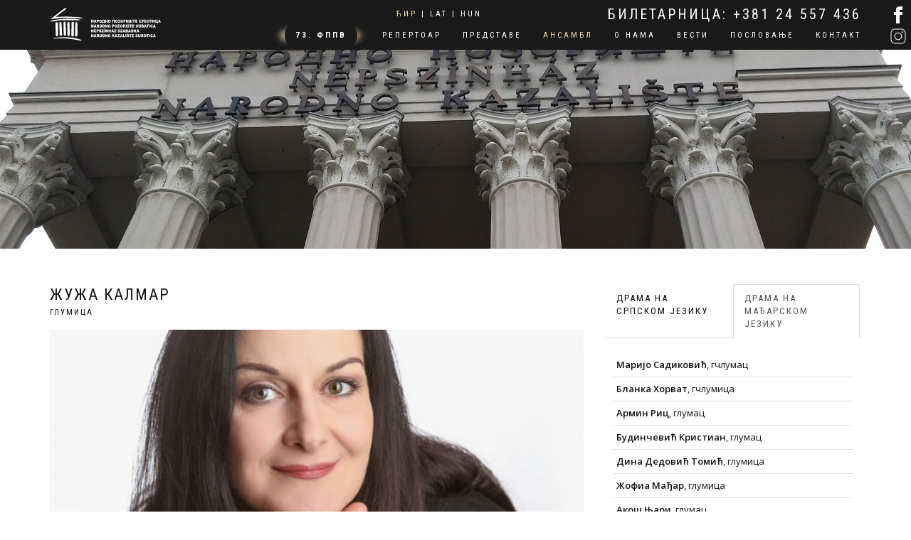

--- FILE ---
content_type: text/html; charset=UTF-8
request_url: https://suteatar.org/cir/ansambl/zuza-kalmar
body_size: 6018
content:
<!DOCTYPE html>
<html lang="en">
<head>
    <meta charset="utf-8">
    <link rel="apple-touch-icon" sizes="57x57" href="/site/img/favicons/apple-icon-57x57.png" />
    <link rel="apple-touch-icon" sizes="60x60" href="/site/img/favicons/apple-icon-60x60.png" />
    <link rel="apple-touch-icon" sizes="72x72" href="/site/img/favicons/apple-icon-72x72.png" />
    <link rel="apple-touch-icon" sizes="76x76" href="/site/img/favicons/apple-icon-76x76.png" />
    <link rel="apple-touch-icon" sizes="114x114" href="/site/img/favicons/apple-icon-114x114.png" />
    <link rel="apple-touch-icon" sizes="120x120" href="/site/img/favicons/apple-icon-120x120.png" />
    <link rel="apple-touch-icon" sizes="144x144" href="/site/img/favicons/apple-icon-144x144.png" />
    <link rel="apple-touch-icon" sizes="152x152" href="/site/img/favicons/apple-icon-152x152.png" />
    <link rel="apple-touch-icon" sizes="180x180" href="/site/img/favicons/apple-icon-180x180.png" />
    <link rel="icon" type="image/png" sizes="192x192" href="/site/img/favicons/android-icon-192x192.png" />
    <link rel="icon" type="image/png" sizes="32x32" href="/site/img/favicons/favicon-32x32.png" />
    <link rel="icon" type="image/png" sizes="96x96" href="/site/img/favicons/favicon-96x96.png" />
    <link rel="icon" type="image/png" sizes="16x16" href="/site/img/favicons/favicon-16x16.png" />
    <meta name="keywords" content=" ">
<meta name="description" content=" ">
<meta name="viewport" content="width=device-width, initial-scale=1.0">
<meta http-equiv="X-UA-Compatible" content="IE=edge">    
    <title>Narodno Pozorište Subotica</title>
    <link href="https://fonts.googleapis.com/css?family=Roboto+Condensed:300,300i,400,400i,700,700i&amp;amp;subset=cyrillic,cyrillic-ext,greek,greek-ext,latin-ext,vietnamese" media="screen" rel="stylesheet" type="text/css">
<link href="https://fonts.googleapis.com/css?family=Volkhov:400i" media="screen" rel="stylesheet" type="text/css">
<link href="https://fonts.googleapis.com/css?family=Open+Sans:300,400,600,700,800" media="screen" rel="stylesheet" type="text/css">
<link href="/bundle/bundle.css" media="screen" rel="stylesheet" type="text/css">    <script type="text/javascript" src="/bundle/bundle-header.js"></script><script async src="https://www.googletagmanager.com/gtag/js?id=UA-133744914-1"></script>
			<script>
			  window.dataLayer = window.dataLayer || [];
			  function gtag(){dataLayer.push(arguments);}
			  gtag("js", new Date());

			  gtag("config", "UA-133744914-1");
			</script></head>
<body data-spy="scroll" data-target=".onpage-navigation" data-offset="60">
    <main>
        <div class="page-loader">
            <div class="loader">Loading...</div>
        </div>
        <nav class="navbar navbar-custom navbar-fixed-top" role="navigation">
            <div class="container position-relative">
                <div class="navbar-header">
                    <button class="navbar-toggle collapsed" type="button" data-toggle="collapse" data-target="#custom-collapse" aria-expanded="false">
                        <span class="icon-bar"></span>
                        <span class="icon-bar"></span>
                        <span class="icon-bar"></span>
                    </button>
                    <a href="/cir" title="Narodno Pozorište Subotica">
                        <img src="/img/narodno-pozoriste-subotica-logo.svg" id="logo" alt="Narodno Pozorište Subotica"/>
                    </a>
                </div>
                <div class="collapse navbar-collapse mt-30" id="custom-collapse" aria-expanded="false" style="height: 1px;">
                    <ul class='nav navbar-nav navbar-right header-menu-class'><li class=''><a href='/cir/73-fppv' class='header-list-link p-73-fppv' title='73. ФППВ'>73. ФППВ</a></li><li class=''><a href='/cir/repertoar' class='header-list-link p-repertoar' title='Репертоар'>Репертоар</a></li><li class=''><a href='/cir/predstave' class='header-list-link p-predstave' title='Представе'>Представе</a></li><li class=' active'><a href='/cir/ansambl' class='header-list-link active p-ansambl' title='Ансамбл'>Ансамбл</a></li><li class=''><a href='/cir/o-nama' class='header-list-link p-o-nama' title='О нама'>О нама</a></li><li class=''><a href='/cir/vesti' class='header-list-link p-vesti' title='Вести'>Вести</a></li><li class=''><a href='/cir/poslovanje' class='header-list-link p-poslovanje' title='Пословање'>Пословање</a></li><li class=''><a href='/cir/kontakt' class='header-list-link p-kontakt' title='Контакт'>Контакт</a></li></ul>                </div>
                <span class="phone"><span>Билетарница:</span> +381 24 557 436</span>
                <div class="language"><a href="/cir" class=active>ћир</a> | <a href="/lat" class=>lat</a> | <a href="/hun" class=>hun</a></div>
                <div class="social-media">
                    <a data-socialsider='facebook' href="https://www.facebook.com/pozoriste.narodno" title="Narodno Pozorište Subotica - Facebook" target="_blank"><img src="/img/facebook.svg" alt="Narodno Pozorište Subotica - Facebook"></a>
                    <a data-socialsider='instagram' href="https://www.instagram.com/pozoristenarodno" title="Narodno Pozorište Subotica - Instagram" target="_blank"><img src="/img/instagram.svg" alt="Narodno Pozorište Subotica - Instagram"></a>
                </div>
            </div>
        </nav>

        
<div class="main">
    
<section class="module min-height" data-background="/uploads/images/1/image_1227849926.jpg"></section>
<section class="module">
	<div class="container">
		<div class="mobile-sidebar">
			<button type="button" data-toggle="collapse" data-target="#sidebar-mobile" aria-expanded="false">
                Ансамбл                <span class="icon-bar"><span class="iconbar"></span></span>
            </button>
            <div id="sidebar-mobile" class="collapse">
				<div role="tabpanel">
										<ul class="nav nav-tabs font-alt" role="tablist">
						<li class=""><a href="#dramaSR-mob" data-toggle="tab">Драма на српском језику</a></li>
						<li class="active"><a href="#dramaHU-mob" data-toggle="tab"></span>Драма на мађарском језику</a></li>
					</ul>
					<div class="tab-content">
						<div class="tab-pane " id="dramaSR-mob">
							<div class="panel">
								<ul class="icon-list">
																																									<li><a href="/cir/ansambl/glumica" class=""><span>Александра Белошевић </span>, глумица				                                </a></li>
				                        																																									<li><a href="/cir/ansambl/milos-macura" class=""><span>Милош Мацура</span>, глумац				                                </a></li>
				                        																																									<li><a href="/cir/ansambl/monja-medakovic-vuksanovic" class=""><span>Моња Медаковић Вуксановић</span>, глумица				                                </a></li>
				                        																																									<li><a href="/cir/ansambl/sofija-mijatovic" class=""><span>Софија Мијатовић Лазаров</span>, глумица				                                </a></li>
				                        																																									<li><a href="/cir/ansambl/suzana-vukovic" class=""><span>Сузана Вуковић</span>, глумица				                                </a></li>
				                        																																									<li><a href="/cir/ansambl/igor-greksa" class=""><span>Игор Грекса</span>, глумац				                                </a></li>
				                        																																									<li><a href="/cir/ansambl/srdjan-sekulic" class=""><span>Срђан Секулић</span>, глумац				                                </a></li>
				                        																																									<li><a href="/cir/ansambl/sanja-moravcic" class=""><span>Сања Моравчић</span>, глумица				                                </a></li>
				                        																																									<li><a href="/cir/ansambl/minja-pekovic" class=""><span>Миња Пековић</span>, глумица				                                </a></li>
				                        																																									<li><a href="/cir/ansambl/milos-stankovic" class=""><span>Милош Станковић</span>, глумац				                                </a></li>
				                        																																									<li><a href="/cir/ansambl/milan-vejnovic" class=""><span>Милан Вејновић</span>, глумац				                                </a></li>
				                        																																									<li><a href="/cir/ansambl/ljubisa-ristovic" class=""><span>Љубиша Ристовић</span>, глумац				                                </a></li>
				                        																																									<li><a href="/cir/ansambl/kristina-jakovljevic" class=""><span>Кристина Јаковљевић</span>, глумица				                                </a></li>
				                        																																									<li><a href="/cir/ansambl/jelena-mihajlovic" class=""><span>Јелена Михајловић</span>, глумица				                                </a></li>
				                        																																									<li><a href="/cir/ansambl/dimitrije-dinic" class=""><span>Димитрије Динић</span>, глумац				                                </a></li>
				                        																																									<li><a href="/cir/ansambl/vladimir-grbic" class=""><span>Владимир Грбић</span>, Глумац				                                </a></li>
				                        																																									<li><a href="/cir/ansambl/vesna-kljajic-ristovic" class=""><span>Весна Кљајић-Ристовић</span>, Глумица				                                </a></li>
				                        																		<li class="assamble-externals">Спољни Сарадници</li>
																																									<li><a href="/cir/ansambl/jana-nenadovic" class=""><span>Јана Ненадовић</span>, 				                               </a></li>
				                        																																									<li><a href="/cir/ansambl/anica-petrovic" class=""><span>Аница Петровић</span>, глумица				                               </a></li>
				                        																																									<li><a href="/cir/ansambl/milos-lazic" class=""><span>Милош Лазић</span>, глумац				                               </a></li>
				                        																																									<li><a href="/cir/ansambl/isidora-vlcek" class=""><span>Исидора Влчек</span>, глумица				                               </a></li>
				                        																																									<li><a href="/cir/ansambl/zoran-bucevac" class=""><span>Зоран Бучевац</span>, глумац				                               </a></li>
				                        																																									<li><a href="/cir/ansambl/nebojsa-colic" class=""><span>Небојша Чолић</span>, глумац				                               </a></li>
				                        																	</ul>
							</div>
						</div>
						<div class="tab-pane active" id="dramaHU-mob">
							<div class="panel">
								<ul class="icon-list">
																																									<li><a href="/cir/ansambl/marijo-sadikovic" class=""><span>Маријо Садиковић</span>, гчлумац</a></li>
				                        																																									<li><a href="/cir/ansambl/blanka-horvat" class=""><span>Бланка Хорват</span>, гчлумица</a></li>
				                        																																									<li><a href="/cir/ansambl/armin-ric" class=""><span>Армин Риц</span>, глумац</a></li>
				                        																																									<li><a href="/cir/ansambl/budincevic-kristijan" class=""><span>Будинчевић Кристиан</span>, глумац</a></li>
				                        																																									<li><a href="/cir/ansambl/dina-dedovic-tomic" class=""><span>Дина Дедовић Томић</span>, глумица</a></li>
				                        																																									<li><a href="/cir/ansambl/zofija-madjar" class=""><span>Жофиа Мађар</span>, глумица</a></li>
				                        																																									<li><a href="/cir/ansambl/akos-njari" class=""><span>Акош Њари</span>, глумац</a></li>
				                        																																									<li><a href="/cir/ansambl/arpad-cernik" class=""><span>Арпад Черник</span>, глумац</a></li>
				                        																																									<li><a href="/cir/ansambl/hermina-g-erdelji" class=""><span>Хермина Г. Ердељи</span>, глумица</a></li>
				                        																																									<li><a href="/cir/ansambl/tamas-hajdu" class=""><span>Тамаш Хајду</span>, глумац</a></li>
				                        																																									<li><a href="/cir/ansambl/zuza-kalmar" class="active"><span>Жужа Калмар</span>, глумица</a></li>
				                        																																									<li><a href="/cir/ansambl/andor-kovac-nemes" class=""><span>Андор Ковач Немеш</span>, глумац</a></li>
				                        																																									<li><a href="/cir/ansambl/petronela-kermeci" class=""><span>Петронела Кермеци</span>, глумица</a></li>
				                        																																									<li><a href="/cir/ansambl/zoltan-mezei" class=""><span>Золтан Мезеи</span>, глумац</a></li>
				                        																																									<li><a href="/cir/ansambl/cila-pamer" class=""><span>Чила Памер</span>, глумица</a></li>
				                        																																									<li><a href="/cir/ansambl/monika-pesic" class=""><span>Моника Пешиц (1976 - 2024) In Memoriam</span>, глумица</a></li>
				                        																																									<li><a href="/cir/ansambl/ferenc-peter" class=""><span>Ференц Петер (1971 - 2025) In Memoriam</span>, глумац</a></li>
				                        																																									<li><a href="/cir/ansambl/caba-ralbovski" class=""><span>Чаба Ралбовски</span>, глумац</a></li>
				                        																																									<li><a href="/cir/ansambl/natalia-vicei" class=""><span>Наталиа Вицеи</span>, глумица</a></li>
				                        																		<li class="assamble-externals">Спољни Сарадници</li>
																																									<li><a href="/cir/ansambl/atila-barat" class=""><span>Атила Барат</span>, глумац</a></li>
				                        																																									<li><a href="/cir/ansambl/ervin-palfi" class=""><span>Ервин Палфи</span>, глумац</a></li>
				                        																																									<li><a href="/cir/ansambl/nandor-siladji" class=""><span>Нандор Силађи</span>, глумац</a></li>
				                        																	</ul>
							</div>
						</div>
					</div>
				</div>
            </div>
		</div>
		<div class="row">
			<div class="col-sm-8" id="actor">
								<div class="post">
					<div class="post-header font-alt">
						<h2 class="post-title">Жужа Калмар</h2>
						<div class="post-meta">глумица</div>
					</div>
					<div class="post-thumbnail mb-20">
													<img src="/uploads/images/1/thumbs/image_663082607.jpg" title="Жужа Калмар" alt="Жужа Калмар" />
											</div>
					<p>Рођена 19.03.1973.у Суботици. Завршила је Академију Уметности у Новом Саду у класи Ђерђа Херњака. Глумила је на сценама Новосадског позоришта-&Uacute;jvid&eacute;ki Sz&iacute;nh&aacute;z, Салашког позоришта, као и Позоришта &bdquo;Геза Гардоњи" у Егеру. <br />1998. године постаје члан Драме на мађарском језику Народног позоришта - Народног казалишта - N&eacute;psz&iacute;nh&aacute;z у Суботици. <br /><br />Значајније улоге: <br />Маћаш Варкоњи-Тибор Миклош: Стар макерс - Агрипина <br />Малецкиј-Славински-Гершвин: Она и он - Она <br />Чат-Фодор-Херњак: Клара Зач - Краљица Ержебет <br />Ташнади-Сивери-Феликс Лајко: Свеопшти непријатељ - Ержебет <br />Леонард Герш: Лептири су слободни - Џил Танер <br />Брекет-Дајмонд-Вајлдер-Веребеш И.: Неки то воле вруће - Вираг<br /> Шандор Вереш-Ерне Веребеш: Месечев сплавар - Павасем<br /> И.Бергман: Сцене из брака - Маријана <br />Т.Вилијемс: Мачка на усијаном лименом крову - Маргарет<br />Л.Немет: Гергеји, издајник - Адела <br />Маркез: Сто година самоће - Амаранта <br />Каталин Вајда: Љубавници из Анконе - Друсила <br />Шандор Мараи: Авантура - Ана <br />Мекдермот: Коса - Шила Михаљ <br />Корниш: К&ouml;rmagyar - Млада жена <br />В.Шекспир: Ромео и Јулија - Јулија <br />Слејд: Специјалне прилике - Ејми <br />Борнемиса : Мађарска Електра - Електра <br />Јожеф Катона : B&aacute;nk B&aacute;n - Мелинда <br />Криштоф-Елдад-Брешћански: Не боли! - Клара <br />Жорж Фејдо: Буба у уву - Рејмонд Шандебиз <br />Мастероф-Кандер-Еб: Кабаре - Сели Боулс <br />Горкиј: Мали и грађани - Јелена <br />Слејд-Брешћански: (Једно) са другим - жена <br />Иштван Ташнади: Искусна жена - жена <br />Алфред Жари: Краљ Иби - Розамунда <br />Брешћански: Црвено - жена <br /><br />Награде, признања: <br />2000 - Награда публике Народног позоришта-Народног казалишта-N&eacute;psz&iacute;nh&aacute;z - глумица сезоне 1999/2000. <br />2001 - Награда Позоришта у Егеру за најбољу женску главну улогу - Мађарска Електра - Електра <br />2001 - Награда публике Народног позоришта-Народног казалишта-N&eacute;psz&iacute;nh&aacute;z - глумица сезоне 2000/2001 <br />2001 - Награда жирија Народног позоришта-Народног казалишта-N&eacute;psz&iacute;nh&aacute;z специјална глумачка награда - Месечев сплавар, Павасем, Неки то воле вруће - Вираг&nbsp;<br />2003 - Награда жирија Народног позоришта-Народног казалишта-N&eacute;psz&iacute;nh&aacute;z за најбољу женску главну улогу - Лептири су слободни - Џил и Свеопшти непријатељ - Ержебет&nbsp;&nbsp;<br />2007/2008 - Глумица сезоне Драме на мађарском језику по гласовима публике <br />2009 - Награда жирија Народног позоришта за најбољу женску улогу Драме на мађарском језику <br />2011 - Награда жирија Народног позоришта за најбољу женску улогу Драме на мађарском језику <br />2011 - Глумица сезоне <br />2012 - Глумица сезоне <br />2013 - Награда за најбољу женску епизодну улогу Драме на мађарском језику</p>				</div>
									<div class="masonry-grid aniimated-thumbnials" id="gallery">
					    					    					        <a href="/uploads/images/39/image_1070099676.jpg" 
					            target="_blank" 
					            title="Жужа Калмар" 
					            class="masonry-grid-item col-xs-6 col-sm-4 col-md-3 work wow fadeInUp"
					            data-wow-duration=".3" 
					            data-wow-delay=".1s" 
					            data-sub-html="Zsuzsa 6.jpg"
					            data-lightbox="post-image-gallery-133">
					            <img class="full-width img-responsive" src="/uploads/images/39/thumbs/image_1070099676.jpg" alt="Жужа Калмар" />
					        </a>
					        					    					        <a href="/uploads/images/39/image_2049303319.jpg" 
					            target="_blank" 
					            title="Жужа Калмар" 
					            class="masonry-grid-item col-xs-6 col-sm-4 col-md-3 work wow fadeInUp"
					            data-wow-duration=".3" 
					            data-wow-delay=".2s" 
					            data-sub-html="Zsuzsa 5.jpg"
					            data-lightbox="post-image-gallery-133">
					            <img class="full-width img-responsive" src="/uploads/images/39/thumbs/image_2049303319.jpg" alt="Жужа Калмар" />
					        </a>
					        					    					        <a href="/uploads/images/39/image_1829199835.jpg" 
					            target="_blank" 
					            title="Жужа Калмар" 
					            class="masonry-grid-item col-xs-6 col-sm-4 col-md-3 work wow fadeInUp"
					            data-wow-duration=".3" 
					            data-wow-delay=".3s" 
					            data-sub-html="Zsuzsa 4.jpg"
					            data-lightbox="post-image-gallery-133">
					            <img class="full-width img-responsive" src="/uploads/images/39/thumbs/image_1829199835.jpg" alt="Жужа Калмар" />
					        </a>
					        					    					        <a href="/uploads/images/39/image_1981767785.jpg" 
					            target="_blank" 
					            title="Жужа Калмар" 
					            class="masonry-grid-item col-xs-6 col-sm-4 col-md-3 work wow fadeInUp"
					            data-wow-duration=".3" 
					            data-wow-delay=".4s" 
					            data-sub-html="Zsuzsa 3.jpg"
					            data-lightbox="post-image-gallery-133">
					            <img class="full-width img-responsive" src="/uploads/images/39/thumbs/image_1981767785.jpg" alt="Жужа Калмар" />
					        </a>
					        					    					        <a href="/uploads/images/39/image_1950044720.jpg" 
					            target="_blank" 
					            title="Жужа Калмар" 
					            class="masonry-grid-item col-xs-6 col-sm-4 col-md-3 work wow fadeInUp"
					            data-wow-duration=".3" 
					            data-wow-delay=".5s" 
					            data-sub-html="Zsuzsa 2.jpg"
					            data-lightbox="post-image-gallery-133">
					            <img class="full-width img-responsive" src="/uploads/images/39/thumbs/image_1950044720.jpg" alt="Жужа Калмар" />
					        </a>
					        					    					        <a href="/uploads/images/39/image_586132329.jpg" 
					            target="_blank" 
					            title="Жужа Калмар" 
					            class="masonry-grid-item col-xs-6 col-sm-4 col-md-3 work wow fadeInUp"
					            data-wow-duration=".3" 
					            data-wow-delay=".6s" 
					            data-sub-html="Zsuzsa 1.jpg"
					            data-lightbox="post-image-gallery-133">
					            <img class="full-width img-responsive" src="/uploads/images/39/thumbs/image_586132329.jpg" alt="Жужа Калмар" />
					        </a>
					        					    					</div>
												</div>

			<div class="col-sm-4 sidebar sidebar-assemble">
				<div role="tabpanel">
										<ul class="nav nav-tabs font-alt" role="tablist">
						<li class=""><a href="#dramaSR" data-toggle="tab">Драма на српском језику</a></li>
						<li class="active"><a href="#dramaHU" data-toggle="tab"></span>Драма на мађарском језику</a></li>
					</ul>
					<div class="tab-content">
						<div class="tab-pane " id="dramaSR">
							<div class="panel">
								<ul class="icon-list">
																																									<li><a href="/cir/ansambl/glumica" class=""><span>Александра Белошевић </span>, глумица				                                </a></li>
				                        																																									<li><a href="/cir/ansambl/milos-macura" class=""><span>Милош Мацура</span>, глумац				                                </a></li>
				                        																																									<li><a href="/cir/ansambl/monja-medakovic-vuksanovic" class=""><span>Моња Медаковић Вуксановић</span>, глумица				                                </a></li>
				                        																																									<li><a href="/cir/ansambl/sofija-mijatovic" class=""><span>Софија Мијатовић Лазаров</span>, глумица				                                </a></li>
				                        																																									<li><a href="/cir/ansambl/suzana-vukovic" class=""><span>Сузана Вуковић</span>, глумица				                                </a></li>
				                        																																									<li><a href="/cir/ansambl/igor-greksa" class=""><span>Игор Грекса</span>, глумац				                                </a></li>
				                        																																									<li><a href="/cir/ansambl/srdjan-sekulic" class=""><span>Срђан Секулић</span>, глумац				                                </a></li>
				                        																																									<li><a href="/cir/ansambl/sanja-moravcic" class=""><span>Сања Моравчић</span>, глумица				                                </a></li>
				                        																																									<li><a href="/cir/ansambl/minja-pekovic" class=""><span>Миња Пековић</span>, глумица				                                </a></li>
				                        																																									<li><a href="/cir/ansambl/milos-stankovic" class=""><span>Милош Станковић</span>, глумац				                                </a></li>
				                        																																									<li><a href="/cir/ansambl/milan-vejnovic" class=""><span>Милан Вејновић</span>, глумац				                                </a></li>
				                        																																									<li><a href="/cir/ansambl/ljubisa-ristovic" class=""><span>Љубиша Ристовић</span>, глумац				                                </a></li>
				                        																																									<li><a href="/cir/ansambl/kristina-jakovljevic" class=""><span>Кристина Јаковљевић</span>, глумица				                                </a></li>
				                        																																									<li><a href="/cir/ansambl/jelena-mihajlovic" class=""><span>Јелена Михајловић</span>, глумица				                                </a></li>
				                        																																									<li><a href="/cir/ansambl/dimitrije-dinic" class=""><span>Димитрије Динић</span>, глумац				                                </a></li>
				                        																																									<li><a href="/cir/ansambl/vladimir-grbic" class=""><span>Владимир Грбић</span>, Глумац				                                </a></li>
				                        																																									<li><a href="/cir/ansambl/vesna-kljajic-ristovic" class=""><span>Весна Кљајић-Ристовић</span>, Глумица				                                </a></li>
				                        																		<li class="assamble-externals">Спољни Сарадници</li>
																																									<li><a href="/cir/ansambl/jana-nenadovic" class=""><span>Јана Ненадовић</span>, 				                               </a></li>
				                        																																									<li><a href="/cir/ansambl/anica-petrovic" class=""><span>Аница Петровић</span>, глумица				                               </a></li>
				                        																																									<li><a href="/cir/ansambl/milos-lazic" class=""><span>Милош Лазић</span>, глумац				                               </a></li>
				                        																																									<li><a href="/cir/ansambl/isidora-vlcek" class=""><span>Исидора Влчек</span>, глумица				                               </a></li>
				                        																																									<li><a href="/cir/ansambl/zoran-bucevac" class=""><span>Зоран Бучевац</span>, глумац				                               </a></li>
				                        																																									<li><a href="/cir/ansambl/nebojsa-colic" class=""><span>Небојша Чолић</span>, глумац				                               </a></li>
				                        																	</ul>
							</div>
						</div>
						<div class="tab-pane active" id="dramaHU">
							<div class="panel">
								<ul class="icon-list">
																																									<li><a href="/cir/ansambl/marijo-sadikovic" class=""><span>Маријо Садиковић</span>, гчлумац</a></li>
				                        																																									<li><a href="/cir/ansambl/blanka-horvat" class=""><span>Бланка Хорват</span>, гчлумица</a></li>
				                        																																									<li><a href="/cir/ansambl/armin-ric" class=""><span>Армин Риц</span>, глумац</a></li>
				                        																																									<li><a href="/cir/ansambl/budincevic-kristijan" class=""><span>Будинчевић Кристиан</span>, глумац</a></li>
				                        																																									<li><a href="/cir/ansambl/dina-dedovic-tomic" class=""><span>Дина Дедовић Томић</span>, глумица</a></li>
				                        																																									<li><a href="/cir/ansambl/zofija-madjar" class=""><span>Жофиа Мађар</span>, глумица</a></li>
				                        																																									<li><a href="/cir/ansambl/akos-njari" class=""><span>Акош Њари</span>, глумац</a></li>
				                        																																									<li><a href="/cir/ansambl/arpad-cernik" class=""><span>Арпад Черник</span>, глумац</a></li>
				                        																																									<li><a href="/cir/ansambl/hermina-g-erdelji" class=""><span>Хермина Г. Ердељи</span>, глумица</a></li>
				                        																																									<li><a href="/cir/ansambl/tamas-hajdu" class=""><span>Тамаш Хајду</span>, глумац</a></li>
				                        																																									<li><a href="/cir/ansambl/zuza-kalmar" class="active"><span>Жужа Калмар</span>, глумица</a></li>
				                        																																									<li><a href="/cir/ansambl/andor-kovac-nemes" class=""><span>Андор Ковач Немеш</span>, глумац</a></li>
				                        																																									<li><a href="/cir/ansambl/petronela-kermeci" class=""><span>Петронела Кермеци</span>, глумица</a></li>
				                        																																									<li><a href="/cir/ansambl/zoltan-mezei" class=""><span>Золтан Мезеи</span>, глумац</a></li>
				                        																																									<li><a href="/cir/ansambl/cila-pamer" class=""><span>Чила Памер</span>, глумица</a></li>
				                        																																									<li><a href="/cir/ansambl/monika-pesic" class=""><span>Моника Пешиц (1976 - 2024) In Memoriam</span>, глумица</a></li>
				                        																																									<li><a href="/cir/ansambl/ferenc-peter" class=""><span>Ференц Петер (1971 - 2025) In Memoriam</span>, глумац</a></li>
				                        																																									<li><a href="/cir/ansambl/caba-ralbovski" class=""><span>Чаба Ралбовски</span>, глумац</a></li>
				                        																																									<li><a href="/cir/ansambl/natalia-vicei" class=""><span>Наталиа Вицеи</span>, глумица</a></li>
				                        																		<li class="assamble-externals">Спољни Сарадници</li>
																																									<li><a href="/cir/ansambl/atila-barat" class=""><span>Атила Барат</span>, глумац</a></li>
				                        																																									<li><a href="/cir/ansambl/ervin-palfi" class=""><span>Ервин Палфи</span>, глумац</a></li>
				                        																																									<li><a href="/cir/ansambl/nandor-siladji" class=""><span>Нандор Силађи</span>, глумац</a></li>
				                        																	</ul>
							</div>
						</div>
					</div>
				</div>
			</div>
		</div>
	</div>
</section></div>        
        <div class="scroll-up"><a href="#totop"><i class="fa fa-angle-double-up"></i></a></div>
        <footer class="footer bg-dark">
            <div class="container">
                <div class="row">
                    <div class="col-sm-8">
                        <p class="font-alt mb-0">
                            Билет телефон: 024 557 436<br/>
                            радно време - понедељак - субота: 10ч - 13ч и 18ч - 19:30ч                        </p>
                    </div>
                    <div class="col-sm-4 f-b sponsored-by">
                        <span>sponsored by</span>
                            <a href="http://www.manufaktura.rs" target="_blank" title="Manufaktura d.o.o.">
                                <img src="/img/Manufaktura-logo-sponsor-suteatar.svg" alt="Manufaktura d.o.o."/>
                            </a>
                    </div>
                </div>
            </div>
        </footer>
    </main>
    <div id="myModal2" class="modal fade">
        <div class="modal-dialog">
            <div class="modal-content">
                <div class="modal-body margin-b-50">
                    <button type="button" class="close" data-dismiss="modal">&times;</button>
                    <b>Хвала!</b>
                    <p>Ускоро ћемо Вас контактирати да потврдимо Вашу резервацију.</p>
                    <a class="btn btn-b close" data-dismiss="modal">У реду</a>
                </div>
            </div>
        </div>
    </div>
<script type="text/javascript" src="/bundle/bundle-footer.js"></script>
<script type="text/javascript">
    //<!--
    var baseUrl = '';
    //-->
</script>
</body>
</html>

--- FILE ---
content_type: image/svg+xml
request_url: https://suteatar.org/img/facebook.svg
body_size: 439
content:
<?xml version="1.0" encoding="utf-8"?>
<!-- Generator: Adobe Illustrator 15.1.0, SVG Export Plug-In . SVG Version: 6.00 Build 0)  -->
<!DOCTYPE svg PUBLIC "-//W3C//DTD SVG 1.1//EN" "http://www.w3.org/Graphics/SVG/1.1/DTD/svg11.dtd">
<svg version="1.1" id="Layer_1" xmlns="http://www.w3.org/2000/svg" xmlns:xlink="http://www.w3.org/1999/xlink" x="0px" y="0px"
	 width="24px" height="24px" viewBox="0 0 24 24" enable-background="new 0 0 24 24" xml:space="preserve">
<path fill="#FFFFFF" d="M9,8H6v4h3v12h5V12h3.643L18,8h-4V6.333C14,5.378,14.191,5,15.115,5H18V0h-3.809C10.596,0,9,1.583,9,4.615V8
	z"/>
</svg>


--- FILE ---
content_type: image/svg+xml
request_url: https://suteatar.org/img/narodno-pozoriste-subotica-logo.svg
body_size: 7272
content:
<?xml version="1.0" encoding="UTF-8" standalone="no"?>
<!DOCTYPE svg PUBLIC "-//W3C//DTD SVG 1.1//EN" "http://www.w3.org/Graphics/SVG/1.1/DTD/svg11.dtd">
<svg width="100%" height="100%" viewBox="0 0 156 60" version="1.1" xmlns="http://www.w3.org/2000/svg" xmlns:xlink="http://www.w3.org/1999/xlink" xml:space="preserve" xmlns:serif="http://www.serif.com/" style="fill-rule:evenodd;clip-rule:evenodd;stroke-linejoin:round;stroke-miterlimit:2;">
    <g id="Artboard1" transform="matrix(1.0007,0,0,1.09681,0,6.20345)">
        <rect x="0" y="-5.656" width="155.891" height="54.704" style="fill:none;"/>
        <clipPath id="_clip1">
            <rect x="0" y="-5.656" width="155.891" height="54.704"/>
        </clipPath>
        <g clip-path="url(#_clip1)">
            <g id="Layer-9" serif:id="Layer 9" transform="matrix(0.509146,0,0,0.464532,-34.9394,-45.452)">
                <g transform="matrix(1,0,0,1,117.621,104.875)">
                    <path d="M0,16.823C-10.782,16.658 -21.579,17.533 -32.872,17.97C-22.684,10.001 -12.839,2.299 -2.994,-5.402C-3.234,-6.078 -3.474,-6.754 -3.715,-7.43C-5.378,-6.934 -7.36,-6.857 -8.655,-5.874C-18.414,1.533 -28.051,9.102 -37.696,16.658C-40.852,19.131 -43.918,21.718 -47.026,24.253C-16.959,18.354 12.99,20.454 43.081,22.018C40.539,20.451 37.899,19.171 35.175,18.956C23.464,18.033 11.735,17.002 0,16.823" style="fill:white;fill-rule:nonzero;"/>
                </g>
                <g transform="matrix(-0.0444166,-0.999013,-0.999013,0.0444166,110.648,87.8127)">
                    <path d="M-45.8,-40.972C-38.889,-34.524 -38.056,30.927 -45.026,44.068C-45.657,42.03 -45.986,39.94 -45.8,37.895C-45.072,29.935 -43.384,21.976 -43.515,14.04C-43.816,-4.192 -44.974,-22.41 -45.8,-40.972" style="fill:white;fill-rule:nonzero;"/>
                </g>
                <g transform="matrix(1,0,0,1,128.569,172.422)">
                    <path d="M0,-32.608C-0.185,-21.844 -0.477,-11.08 -0.821,-0.319C-0.9,2.163 -0.332,3.911 2.473,3.984C5.27,4.057 6.44,2.806 6.403,-0.183C6.259,-11.751 6.344,-23.323 6.344,-35.102C2.379,-35.991 0.069,-36.665 0,-32.608" style="fill:white;fill-rule:nonzero;"/>
                </g>
                <g transform="matrix(1,0,0,1,78.7392,184.353)">
                    <path d="M0,-3.629L0.073,-2.175C12.957,-2.175 25.906,-2.981 38.706,-1.948C51.431,-0.921 64.007,1.953 76.648,4.017C76.725,3.234 76.801,2.451 76.878,1.668C51.908,-7.646 26.033,-6.542 0,-3.629" style="fill:white;fill-rule:nonzero;"/>
                </g>
                <g transform="matrix(1,0,0,1,116.932,171.802)">
                    <path d="M0,-31.755C0.142,-21.014 -0.044,-10.268 0.177,0.47C0.202,1.643 2.22,3.836 2.99,3.702C4.417,3.453 6.731,1.825 6.722,0.787C6.624,-11.057 6.157,-22.899 5.786,-34.812C1.961,-35.591 -0.05,-35.562 0,-31.755" style="fill:white;fill-rule:nonzero;"/>
                </g>
                <g transform="matrix(1,0,0,1,106.161,170.81)">
                    <path d="M0,-31.467C0.254,-20.852 0.286,-10.229 0.733,0.377C0.787,1.652 2.856,2.842 3.991,4.072C5.104,2.851 7.208,1.604 7.176,0.414C6.874,-10.998 6.212,-22.4 5.601,-34.854C2.71,-33.973 -0.097,-35.539 0,-31.467" style="fill:white;fill-rule:nonzero;"/>
                </g>
                <g transform="matrix(1,0,0,1,95.3579,174.312)">
                    <path d="M0,-37.121C0,-25.226 -0.102,-13.705 0.177,-2.193C0.202,-1.185 2.671,0.385 4.109,0.513C5.032,0.596 7.043,-1.496 7.033,-2.599C6.966,-9.918 6.54,-17.237 6.117,-24.55C5.868,-28.872 5.411,-33.184 5.029,-37.717C2.927,-37.468 1.359,-37.282 0,-37.121" style="fill:white;fill-rule:nonzero;"/>
                </g>
                <g transform="matrix(1,0,0,1,84.727,140.533)">
                    <path d="M0,32.283C0.022,33.351 2.095,35.178 3.235,35.193C4.341,35.207 6.423,33.359 6.444,32.297C6.677,20.631 6.59,8.959 6.59,-2.924L-0.147,-2.924C-0.147,9.213 -0.236,20.751 0,32.283" style="fill:white;fill-rule:nonzero;"/>
                </g>
                <g transform="matrix(1,0,0,1,138.944,175.413)">
                    <path d="M0,-37.739C-0.092,-36.956 -0.253,-36.172 -0.264,-35.385C-0.42,-24.484 -0.464,-13.579 -0.751,-2.681C-0.833,0.415 1.129,1.231 3.176,0.843C4.423,0.606 6.219,-1.5 6.222,-2.769C6.244,-13.018 5.72,-23.269 5.751,-33.518C5.765,-37.945 4.079,-38.97 0,-37.739" style="fill:white;fill-rule:nonzero;"/>
                </g>
                <g transform="matrix(1,0,0,1,182.596,138.381)">
                    <path d="M0,-7.97L2.144,-7.97L2.144,-5.181L4.485,-5.181L4.485,-7.97L6.638,-7.97L6.638,0L4.485,0L4.485,-3.224L2.144,-3.224L2.144,0L0,0L0,-7.97Z" style="fill:white;fill-rule:nonzero;"/>
                </g>
                <g transform="matrix(1,0,0,1,194.478,133.45)">
                    <path d="M0,1.892L-0.766,-0.973L-1.523,1.892L0,1.892ZM0.444,3.615L-1.989,3.615L-2.327,4.931L-4.515,4.931L-1.908,-3.039L0.43,-3.039L3.035,4.931L0.791,4.931L0.444,3.615Z" style="fill:white;fill-rule:nonzero;"/>
                </g>
                <g transform="matrix(1,0,0,1,200.337,134.983)">
                    <path d="M0,-1.174L0.525,-1.174C0.938,-1.174 1.229,-1.257 1.396,-1.422C1.563,-1.586 1.646,-1.798 1.646,-2.055C1.646,-2.305 1.574,-2.517 1.429,-2.691C1.284,-2.865 1.011,-2.952 0.61,-2.952L0,-2.952L0,-1.174ZM-2.152,-4.572L1.41,-4.572C2.186,-4.572 2.767,-4.36 3.153,-3.936C3.54,-3.512 3.733,-2.908 3.733,-2.126C3.733,-1.321 3.522,-0.692 3.102,-0.239C2.681,0.214 2.038,0.441 1.174,0.441L0,0.441L0,3.398L-2.152,3.398L-2.152,-4.572Z" style="fill:white;fill-rule:nonzero;"/>
                </g>
                <g transform="matrix(1,0,0,1,207.065,134.38)">
                    <path d="M0,0.033C0,0.838 0.13,1.416 0.391,1.767C0.65,2.119 1.005,2.295 1.452,2.295C1.913,2.295 2.27,2.122 2.521,1.778C2.774,1.434 2.9,0.816 2.9,-0.076C2.9,-0.826 2.769,-1.374 2.505,-1.72C2.242,-2.067 1.885,-2.239 1.434,-2.239C1.001,-2.239 0.654,-2.064 0.393,-1.712C0.131,-1.361 0,-0.779 0,0.033M-2.143,0.022C-2.143,-1.279 -1.828,-2.292 -1.197,-3.017C-0.566,-3.742 0.312,-4.104 1.438,-4.104C2.593,-4.104 3.482,-3.748 4.106,-3.036C4.731,-2.324 5.043,-1.326 5.043,-0.043C5.043,0.888 4.907,1.652 4.634,2.248C4.361,2.845 3.967,3.308 3.451,3.64C2.936,3.972 2.293,4.137 1.523,4.137C0.741,4.137 0.094,3.994 -0.419,3.708C-0.932,3.422 -1.347,2.969 -1.665,2.349C-1.983,1.729 -2.143,0.953 -2.143,0.022" style="fill:white;fill-rule:nonzero;"/>
                </g>
                <g transform="matrix(1,0,0,1,217.649,133.983)">
                    <path d="M0,2.561L0,-1.615L-1.723,-1.615L-1.723,-1.511C-1.723,-0.409 -1.885,0.948 -2.21,2.561L0,2.561ZM2.891,6.133L1.163,6.133L1.163,4.398L-3.265,4.398L-3.265,6.133L-4.987,6.133L-4.987,2.561L-4.272,2.561C-3.872,1.274 -3.672,-0.177 -3.672,-1.794L-3.672,-3.572L2.143,-3.572L2.143,2.561L2.891,2.561L2.891,6.133Z" style="fill:white;fill-rule:nonzero;"/>
                </g>
                <g transform="matrix(1,0,0,1,221.39,138.381)">
                    <path d="M0,-7.97L2.144,-7.97L2.144,-5.181L4.485,-5.181L4.485,-7.97L6.638,-7.97L6.638,0L4.485,0L4.485,-3.224L2.144,-3.224L2.144,0L0,0L0,-7.97Z" style="fill:white;fill-rule:nonzero;"/>
                </g>
                <g transform="matrix(1,0,0,1,231.325,134.38)">
                    <path d="M0,0.033C0,0.838 0.13,1.416 0.391,1.767C0.65,2.119 1.005,2.295 1.452,2.295C1.913,2.295 2.27,2.122 2.521,1.778C2.774,1.434 2.9,0.816 2.9,-0.076C2.9,-0.826 2.769,-1.374 2.505,-1.72C2.242,-2.067 1.885,-2.239 1.434,-2.239C1.001,-2.239 0.654,-2.064 0.393,-1.712C0.131,-1.361 0,-0.779 0,0.033M-2.143,0.022C-2.143,-1.279 -1.828,-2.292 -1.197,-3.017C-0.566,-3.742 0.312,-4.104 1.438,-4.104C2.593,-4.104 3.482,-3.748 4.106,-3.036C4.731,-2.324 5.043,-1.326 5.043,-0.043C5.043,0.888 4.907,1.652 4.634,2.248C4.361,2.845 3.967,3.308 3.451,3.64C2.936,3.972 2.293,4.137 1.523,4.137C0.741,4.137 0.094,3.994 -0.419,3.708C-0.932,3.422 -1.347,2.969 -1.665,2.349C-1.983,1.729 -2.143,0.953 -2.143,0.022" style="fill:white;fill-rule:nonzero;"/>
                </g>
                <g transform="matrix(1,0,0,1,247.396,130.411)">
                    <path d="M0,7.97L-2.138,7.97L-2.138,1.957L-4.494,1.957L-4.494,7.97L-6.633,7.97L-6.633,0L0,0L0,7.97Z" style="fill:white;fill-rule:nonzero;"/>
                </g>
                <g transform="matrix(1,0,0,1,250.698,134.38)">
                    <path d="M0,0.033C0,0.838 0.13,1.416 0.391,1.767C0.65,2.119 1.005,2.295 1.452,2.295C1.913,2.295 2.27,2.122 2.521,1.778C2.774,1.434 2.9,0.816 2.9,-0.076C2.9,-0.826 2.769,-1.374 2.505,-1.72C2.242,-2.067 1.885,-2.239 1.434,-2.239C1.001,-2.239 0.654,-2.064 0.393,-1.712C0.131,-1.361 0,-0.779 0,0.033M-2.143,0.022C-2.143,-1.279 -1.828,-2.292 -1.197,-3.017C-0.566,-3.742 0.312,-4.104 1.438,-4.104C2.593,-4.104 3.482,-3.748 4.106,-3.036C4.731,-2.324 5.043,-1.326 5.043,-0.043C5.043,0.888 4.907,1.652 4.634,2.248C4.361,2.845 3.967,3.308 3.451,3.64C2.936,3.972 2.293,4.137 1.523,4.137C0.741,4.137 0.094,3.994 -0.419,3.708C-0.932,3.422 -1.347,2.969 -1.665,2.349C-1.983,1.729 -2.143,0.953 -2.143,0.022" style="fill:white;fill-rule:nonzero;"/>
                </g>
                <g transform="matrix(1,0,0,1,261.244,134.744)">
                    <path d="M0,-0.696C0.832,-0.439 1.249,0.163 1.249,1.109C1.249,1.888 0.987,2.527 0.466,3.025C-0.057,3.524 -0.793,3.773 -1.746,3.773C-3.373,3.773 -4.384,2.988 -4.778,1.419L-2.754,1.245C-2.64,1.8 -2.316,2.076 -1.784,2.076C-1.487,2.076 -1.263,1.992 -1.109,1.821C-0.957,1.651 -0.88,1.413 -0.88,1.109C-0.88,0.815 -0.977,0.577 -1.169,0.394C-1.361,0.211 -1.625,0.119 -1.959,0.119L-2.541,0.119L-2.541,-1.305L-2.082,-1.305C-1.808,-1.305 -1.592,-1.387 -1.437,-1.552C-1.28,-1.717 -1.202,-1.946 -1.202,-2.24C-1.202,-2.672 -1.437,-2.887 -1.907,-2.887C-2.393,-2.887 -2.675,-2.639 -2.754,-2.142L-4.67,-2.398C-4.357,-3.779 -3.424,-4.469 -1.869,-4.469C-1.008,-4.469 -0.333,-4.277 0.156,-3.893C0.645,-3.509 0.89,-2.992 0.89,-2.343C0.89,-1.56 0.593,-1.011 0,-0.696" style="fill:white;fill-rule:nonzero;"/>
                </g>
                <g transform="matrix(1,0,0,1,265.436,134.38)">
                    <path d="M0,0.033C0,0.838 0.13,1.416 0.391,1.767C0.65,2.119 1.005,2.295 1.452,2.295C1.913,2.295 2.27,2.122 2.521,1.778C2.774,1.434 2.9,0.816 2.9,-0.076C2.9,-0.826 2.769,-1.374 2.505,-1.72C2.242,-2.067 1.885,-2.239 1.434,-2.239C1.001,-2.239 0.654,-2.064 0.393,-1.712C0.131,-1.361 0,-0.779 0,0.033M-2.143,0.022C-2.143,-1.279 -1.828,-2.292 -1.197,-3.017C-0.566,-3.742 0.312,-4.104 1.438,-4.104C2.593,-4.104 3.482,-3.748 4.106,-3.036C4.731,-2.324 5.043,-1.326 5.043,-0.043C5.043,0.888 4.907,1.652 4.634,2.248C4.361,2.845 3.967,3.308 3.451,3.64C2.936,3.972 2.293,4.137 1.523,4.137C0.741,4.137 0.094,3.994 -0.419,3.708C-0.932,3.422 -1.347,2.969 -1.665,2.349C-1.983,1.729 -2.143,0.953 -2.143,0.022" style="fill:white;fill-rule:nonzero;"/>
                </g>
                <g transform="matrix(1,0,0,1,273.777,134.983)">
                    <path d="M0,-1.174L0.525,-1.174C0.938,-1.174 1.229,-1.257 1.396,-1.422C1.563,-1.586 1.646,-1.798 1.646,-2.055C1.646,-2.305 1.574,-2.517 1.429,-2.691C1.284,-2.865 1.011,-2.952 0.61,-2.952L0,-2.952L0,-1.174ZM-2.152,-4.572L1.41,-4.572C2.186,-4.572 2.767,-4.36 3.153,-3.936C3.54,-3.512 3.733,-2.908 3.733,-2.126C3.733,-1.321 3.522,-0.692 3.102,-0.239C2.681,0.214 2.038,0.441 1.174,0.441L0,0.441L0,3.398L-2.152,3.398L-2.152,-4.572Z" style="fill:white;fill-rule:nonzero;"/>
                </g>
                <g transform="matrix(1,0,0,1,285.269,138.381)">
                    <path d="M0,-7.97L0,0L-2.016,0L-2.016,-4.376L-4.61,0L-6.633,0L-6.633,-7.97L-4.613,-7.97L-4.613,-3.561L-2.005,-7.97L0,-7.97Z" style="fill:white;fill-rule:nonzero;"/>
                </g>
                <g transform="matrix(1,0,0,1,296.041,130.411)">
                    <path d="M0,7.97L-9.33,7.97L-9.33,0L-7.191,0L-7.191,6.013L-5.748,6.013L-5.748,0L-3.605,0L-3.605,6.013L-2.144,6.013L-2.144,0L0,0L0,7.97Z" style="fill:white;fill-rule:nonzero;"/>
                </g>
                <g transform="matrix(1,0,0,1,296.968,138.381)">
                    <path d="M0,-7.97L6.515,-7.97L6.515,-6.002L4.328,-6.002L4.328,0L2.186,0L2.186,-6.002L0,-6.002L0,-7.97Z" style="fill:white;fill-rule:nonzero;"/>
                </g>
                <g transform="matrix(1,0,0,1,304.447,138.381)">
                    <path d="M0,-7.97L5.743,-7.97L5.743,-6.268L2.147,-6.268L2.147,-5.002L5.483,-5.002L5.483,-3.376L2.147,-3.376L2.147,-1.805L5.848,-1.805L5.848,0L0,0L0,-7.97Z" style="fill:white;fill-rule:nonzero;"/>
                </g>
                <g transform="matrix(1,0,0,1,319.298,133.673)">
                    <path d="M0,1.446L1.878,2.099C1.752,2.704 1.554,3.21 1.282,3.615C1.011,4.021 0.674,4.328 0.272,4.534C-0.13,4.741 -0.642,4.844 -1.264,4.844C-2.017,4.844 -2.633,4.718 -3.11,4.467C-3.589,4.215 -4.001,3.772 -4.348,3.138C-4.694,2.504 -4.868,1.693 -4.868,0.704C-4.868,-0.615 -4.563,-1.628 -3.953,-2.336C-3.343,-3.044 -2.479,-3.398 -1.362,-3.398C-0.489,-3.398 0.198,-3.195 0.698,-2.789C1.197,-2.383 1.569,-1.76 1.812,-0.919L-0.08,-0.435C-0.146,-0.678 -0.216,-0.855 -0.289,-0.968C-0.408,-1.156 -0.556,-1.301 -0.729,-1.403C-0.902,-1.504 -1.096,-1.555 -1.311,-1.555C-1.796,-1.555 -2.169,-1.33 -2.427,-0.882C-2.623,-0.549 -2.721,-0.025 -2.721,0.688C-2.721,1.571 -2.604,2.176 -2.37,2.504C-2.137,2.832 -1.809,2.996 -1.387,2.996C-0.977,2.996 -0.666,2.863 -0.457,2.599C-0.247,2.334 -0.095,1.95 0,1.446" style="fill:white;fill-rule:nonzero;"/>
                </g>
                <g transform="matrix(1,0,0,1,321.569,138.517)">
                    <path d="M0,-8.106L2.327,-8.106L3.286,-4.822L4.234,-8.106L6.415,-8.106L4.138,-1.952C3.952,-1.455 3.789,-1.085 3.65,-0.84C3.512,-0.595 3.307,-0.394 3.034,-0.236C2.761,-0.079 2.387,0 1.911,0C1.658,0 1.225,-0.042 0.61,-0.125L0.61,-1.772C0.973,-1.729 1.237,-1.707 1.404,-1.707C1.899,-1.707 2.2,-1.919 2.307,-2.343L0,-8.106Z" style="fill:white;fill-rule:nonzero;"/>
                </g>
                <g transform="matrix(1,0,0,1,330.875,132.123)">
                    <path d="M0,4.546L1.098,4.546C1.77,4.546 2.105,4.267 2.105,3.709C2.105,3.219 1.77,2.975 1.098,2.975L0,2.975L0,4.546ZM0,1.36L1.145,1.36C2.195,1.36 2.975,1.573 3.482,1.999C3.99,2.425 4.244,3.087 4.244,3.986C4.244,4.722 4.011,5.284 3.546,5.674C3.081,6.064 2.413,6.258 1.542,6.258L-2.139,6.258L-2.139,-1.712L3.7,-1.712L3.7,-0.097L0,-0.097L0,1.36Z" style="fill:white;fill-rule:nonzero;"/>
                </g>
                <g transform="matrix(1,0,0,1,338.137,134.38)">
                    <path d="M0,0.033C0,0.838 0.13,1.416 0.391,1.767C0.65,2.119 1.005,2.295 1.452,2.295C1.913,2.295 2.27,2.122 2.521,1.778C2.774,1.434 2.9,0.816 2.9,-0.076C2.9,-0.826 2.769,-1.374 2.505,-1.72C2.242,-2.067 1.885,-2.239 1.434,-2.239C1.001,-2.239 0.654,-2.064 0.393,-1.712C0.131,-1.361 0,-0.779 0,0.033M-2.143,0.022C-2.143,-1.279 -1.828,-2.292 -1.197,-3.017C-0.566,-3.742 0.312,-4.104 1.438,-4.104C2.593,-4.104 3.482,-3.748 4.106,-3.036C4.731,-2.324 5.043,-1.326 5.043,-0.043C5.043,0.888 4.907,1.652 4.634,2.248C4.361,2.845 3.967,3.308 3.451,3.64C2.936,3.972 2.293,4.137 1.523,4.137C0.741,4.137 0.094,3.994 -0.419,3.708C-0.932,3.422 -1.347,2.969 -1.665,2.349C-1.983,1.729 -2.143,0.953 -2.143,0.022" style="fill:white;fill-rule:nonzero;"/>
                </g>
                <g transform="matrix(1,0,0,1,343.848,138.381)">
                    <path d="M0,-7.97L6.515,-7.97L6.515,-6.002L4.328,-6.002L4.328,0L2.186,0L2.186,-6.002L0,-6.002L0,-7.97Z" style="fill:white;fill-rule:nonzero;"/>
                </g>
                <g transform="matrix(1,0,0,1,357.97,138.381)">
                    <path d="M0,-7.97L0,0L-2.016,0L-2.016,-4.376L-4.61,0L-6.633,0L-6.633,-7.97L-4.613,-7.97L-4.613,-3.561L-2.005,-7.97L0,-7.97Z" style="fill:white;fill-rule:nonzero;"/>
                </g>
                <g transform="matrix(1,0,0,1,366.792,130.411)">
                    <path d="M0,9.705L-1.723,9.705L-1.723,7.971L-7.381,7.971L-7.381,0L-5.242,0L-5.242,6.014L-2.886,6.014L-2.886,0L-0.748,0L-0.748,6.133L0,6.133L0,9.705Z" style="fill:white;fill-rule:nonzero;"/>
                </g>
                <g transform="matrix(1,0,0,1,371.554,133.45)">
                    <path d="M0,1.892L-0.766,-0.973L-1.523,1.892L0,1.892ZM0.444,3.615L-1.989,3.615L-2.327,4.931L-4.515,4.931L-1.908,-3.039L0.43,-3.039L3.035,4.931L0.791,4.931L0.444,3.615Z" style="fill:white;fill-rule:nonzero;"/>
                </g>
                <g transform="matrix(1,0,0,1,182.601,151.743)">
                    <path d="M0,-7.97L2.001,-7.97L4.613,-3.56L4.613,-7.97L6.633,-7.97L6.633,0L4.613,0L2.016,-4.376L2.016,0L0,0L0,-7.97Z" style="fill:white;fill-rule:nonzero;"/>
                </g>
                <g transform="matrix(1,0,0,1,194.383,146.812)">
                    <path d="M0,1.892L-0.766,-0.973L-1.523,1.892L0,1.892ZM0.444,3.615L-1.989,3.615L-2.327,4.931L-4.515,4.931L-1.908,-3.039L0.43,-3.039L3.035,4.931L0.791,4.931L0.444,3.615Z" style="fill:white;fill-rule:nonzero;"/>
                </g>
                <g transform="matrix(1,0,0,1,200.28,148.514)">
                    <path d="M0,-1.512L0.903,-1.512C1.001,-1.512 1.19,-1.548 1.472,-1.621C1.613,-1.654 1.729,-1.737 1.819,-1.871C1.909,-2.005 1.954,-2.159 1.954,-2.333C1.954,-2.59 1.883,-2.788 1.741,-2.926C1.599,-3.063 1.333,-3.132 0.941,-3.132L0,-3.132L0,-1.512ZM-2.152,3.229L-2.152,-4.741L1.419,-4.741C2.082,-4.741 2.588,-4.676 2.938,-4.546C3.288,-4.415 3.57,-4.173 3.785,-3.82C3.999,-3.467 4.106,-3.036 4.106,-2.529C4.106,-2.087 4.024,-1.705 3.86,-1.385C3.696,-1.064 3.471,-0.804 3.184,-0.604C3,-0.477 2.75,-0.372 2.431,-0.289C2.686,-0.191 2.872,-0.093 2.988,0.005C3.067,0.071 3.182,0.21 3.331,0.424C3.481,0.638 3.581,0.803 3.632,0.919L4.67,3.229L2.248,3.229L1.103,0.793C0.957,0.478 0.828,0.273 0.715,0.179C0.56,0.055 0.385,-0.006 0.189,-0.006L0,-0.006L0,3.229L-2.152,3.229Z" style="fill:white;fill-rule:nonzero;"/>
                </g>
                <g transform="matrix(1,0,0,1,207.344,147.741)">
                    <path d="M0,0.033C0,0.838 0.13,1.416 0.391,1.767C0.65,2.119 1.005,2.295 1.452,2.295C1.913,2.295 2.27,2.122 2.521,1.778C2.774,1.434 2.9,0.816 2.9,-0.076C2.9,-0.826 2.769,-1.374 2.505,-1.72C2.242,-2.067 1.885,-2.239 1.434,-2.239C1.001,-2.239 0.654,-2.064 0.393,-1.712C0.131,-1.361 0,-0.779 0,0.033M-2.143,0.022C-2.143,-1.279 -1.828,-2.292 -1.197,-3.017C-0.566,-3.742 0.312,-4.104 1.438,-4.104C2.593,-4.104 3.482,-3.748 4.106,-3.036C4.731,-2.324 5.043,-1.326 5.043,-0.043C5.043,0.888 4.907,1.652 4.634,2.248C4.361,2.845 3.967,3.308 3.451,3.64C2.936,3.972 2.293,4.137 1.523,4.137C0.741,4.137 0.094,3.994 -0.419,3.708C-0.932,3.422 -1.347,2.969 -1.665,2.349C-1.983,1.729 -2.143,0.953 -2.143,0.022" style="fill:white;fill-rule:nonzero;"/>
                </g>
                <g transform="matrix(1,0,0,1,215.713,149.938)">
                    <path d="M0,-4.36L0,-0.006L0.525,-0.006C0.974,-0.006 1.292,-0.063 1.481,-0.176C1.67,-0.291 1.818,-0.49 1.926,-0.775C2.033,-1.059 2.087,-1.52 2.087,-2.158C2.087,-3.003 1.967,-3.581 1.728,-3.893C1.487,-4.204 1.09,-4.36 0.535,-4.36L0,-4.36ZM-2.143,-6.165L1.041,-6.165C1.669,-6.165 2.176,-6.068 2.563,-5.872C2.948,-5.676 3.268,-5.395 3.521,-5.029C3.772,-4.663 3.955,-4.237 4.069,-3.751C4.183,-3.266 4.239,-2.751 4.239,-2.207C4.239,-1.356 4.155,-0.695 3.986,-0.226C3.817,0.244 3.583,0.637 3.283,0.954C2.984,1.271 2.662,1.482 2.318,1.588C1.849,1.733 1.423,1.805 1.041,1.805L-2.143,1.805L-2.143,-6.165Z" style="fill:white;fill-rule:nonzero;"/>
                </g>
                <g transform="matrix(1,0,0,1,221.092,151.743)">
                    <path d="M0,-7.97L2.001,-7.97L4.613,-3.56L4.613,-7.97L6.633,-7.97L6.633,0L4.613,0L2.016,-4.376L2.016,0L0,0L0,-7.97Z" style="fill:white;fill-rule:nonzero;"/>
                </g>
                <g transform="matrix(1,0,0,1,231.023,147.741)">
                    <path d="M0,0.033C0,0.838 0.13,1.416 0.391,1.767C0.65,2.119 1.005,2.295 1.452,2.295C1.913,2.295 2.27,2.122 2.521,1.778C2.774,1.434 2.9,0.816 2.9,-0.076C2.9,-0.826 2.769,-1.374 2.505,-1.72C2.242,-2.067 1.885,-2.239 1.434,-2.239C1.001,-2.239 0.654,-2.064 0.393,-1.712C0.131,-1.361 0,-0.779 0,0.033M-2.143,0.022C-2.143,-1.279 -1.828,-2.292 -1.197,-3.017C-0.566,-3.742 0.312,-4.104 1.438,-4.104C2.593,-4.104 3.482,-3.748 4.106,-3.036C4.731,-2.324 5.043,-1.326 5.043,-0.043C5.043,0.888 4.907,1.652 4.634,2.248C4.361,2.845 3.967,3.308 3.451,3.64C2.936,3.972 2.293,4.137 1.523,4.137C0.741,4.137 0.094,3.994 -0.419,3.708C-0.932,3.422 -1.347,2.969 -1.665,2.349C-1.983,1.729 -2.143,0.953 -2.143,0.022" style="fill:white;fill-rule:nonzero;"/>
                </g>
                <g transform="matrix(1,0,0,1,242.594,148.345)">
                    <path d="M0,-1.174L0.525,-1.174C0.938,-1.174 1.229,-1.257 1.396,-1.422C1.563,-1.586 1.646,-1.798 1.646,-2.055C1.646,-2.305 1.574,-2.517 1.429,-2.691C1.284,-2.865 1.011,-2.952 0.61,-2.952L0,-2.952L0,-1.174ZM-2.152,-4.572L1.41,-4.572C2.186,-4.572 2.767,-4.36 3.153,-3.936C3.54,-3.512 3.733,-2.908 3.733,-2.126C3.733,-1.321 3.522,-0.692 3.102,-0.239C2.681,0.214 2.038,0.441 1.174,0.441L0,0.441L0,3.398L-2.152,3.398L-2.152,-4.572Z" style="fill:white;fill-rule:nonzero;"/>
                </g>
                <g transform="matrix(1,0,0,1,249.322,147.741)">
                    <path d="M0,0.033C0,0.838 0.13,1.416 0.391,1.767C0.65,2.119 1.005,2.295 1.452,2.295C1.913,2.295 2.27,2.122 2.521,1.778C2.774,1.434 2.9,0.816 2.9,-0.076C2.9,-0.826 2.769,-1.374 2.505,-1.72C2.242,-2.067 1.885,-2.239 1.434,-2.239C1.001,-2.239 0.654,-2.064 0.393,-1.712C0.131,-1.361 0,-0.779 0,0.033M-2.143,0.022C-2.143,-1.279 -1.828,-2.292 -1.197,-3.017C-0.566,-3.742 0.312,-4.104 1.438,-4.104C2.593,-4.104 3.482,-3.748 4.106,-3.036C4.731,-2.324 5.043,-1.326 5.043,-0.043C5.043,0.888 4.907,1.652 4.634,2.248C4.361,2.845 3.967,3.308 3.451,3.64C2.936,3.972 2.293,4.137 1.523,4.137C0.741,4.137 0.094,3.994 -0.419,3.708C-0.932,3.422 -1.347,2.969 -1.665,2.349C-1.983,1.729 -2.143,0.953 -2.143,0.022" style="fill:white;fill-rule:nonzero;"/>
                </g>
                <g transform="matrix(1,0,0,1,255.344,151.743)">
                    <path d="M0,-7.97L6.065,-7.97L6.065,-6.377L2.172,-1.712L6.207,-1.712L6.207,0L-0.373,0L-0.373,-1.653L3.479,-6.268L0,-6.268L0,-7.97Z" style="fill:white;fill-rule:nonzero;"/>
                </g>
                <g transform="matrix(1,0,0,1,264.39,147.741)">
                    <path d="M0,0.033C0,0.838 0.13,1.416 0.391,1.767C0.65,2.119 1.005,2.295 1.452,2.295C1.913,2.295 2.27,2.122 2.521,1.778C2.774,1.434 2.9,0.816 2.9,-0.076C2.9,-0.826 2.769,-1.374 2.505,-1.72C2.242,-2.067 1.885,-2.239 1.434,-2.239C1.001,-2.239 0.654,-2.064 0.393,-1.712C0.131,-1.361 0,-0.779 0,0.033M-2.143,0.022C-2.143,-1.279 -1.828,-2.292 -1.197,-3.017C-0.566,-3.742 0.312,-4.104 1.438,-4.104C2.593,-4.104 3.482,-3.748 4.106,-3.036C4.731,-2.324 5.043,-1.326 5.043,-0.043C5.043,0.888 4.907,1.652 4.634,2.248C4.361,2.845 3.967,3.308 3.451,3.64C2.936,3.972 2.293,4.137 1.523,4.137C0.741,4.137 0.094,3.994 -0.419,3.708C-0.932,3.422 -1.347,2.969 -1.665,2.349C-1.983,1.729 -2.143,0.953 -2.143,0.022" style="fill:white;fill-rule:nonzero;"/>
                </g>
                <g transform="matrix(1,0,0,1,272.769,148.514)">
                    <path d="M0,-1.512L0.903,-1.512C1.001,-1.512 1.19,-1.548 1.472,-1.621C1.613,-1.654 1.729,-1.737 1.819,-1.871C1.909,-2.005 1.954,-2.159 1.954,-2.333C1.954,-2.59 1.883,-2.788 1.741,-2.926C1.599,-3.063 1.333,-3.132 0.941,-3.132L0,-3.132L0,-1.512ZM-2.152,3.229L-2.152,-4.741L1.419,-4.741C2.082,-4.741 2.588,-4.676 2.938,-4.546C3.288,-4.415 3.57,-4.173 3.785,-3.82C3.999,-3.467 4.106,-3.036 4.106,-2.529C4.106,-2.087 4.024,-1.705 3.86,-1.385C3.696,-1.064 3.471,-0.804 3.184,-0.604C3,-0.477 2.75,-0.372 2.431,-0.289C2.686,-0.191 2.872,-0.093 2.988,0.005C3.067,0.071 3.182,0.21 3.331,0.424C3.481,0.638 3.581,0.803 3.632,0.919L4.67,3.229L2.248,3.229L1.103,0.793C0.957,0.478 0.828,0.273 0.715,0.179C0.56,0.055 0.385,-0.006 0.189,-0.006L0,-0.006L0,3.229L-2.152,3.229Z" style="fill:white;fill-rule:nonzero;"/>
                </g>
                <g transform="matrix(1,0,0,1,-14.1732,-7.775)">
                    <rect x="292.382" y="151.548" width="2.147" height="7.97" style="fill:white;"/>
                </g>
                <g transform="matrix(1,0,0,1,285.349,150.324)">
                    <path d="M0,-7.035L-1.362,-7.035L-2.413,-8.59L-1.244,-8.59L-0.667,-7.758L-0.09,-8.59L1.088,-8.59L0,-7.035ZM-3.827,-1.218L-1.788,-1.365C-1.744,-0.984 -1.654,-0.694 -1.519,-0.494C-1.298,-0.172 -0.982,-0.011 -0.572,-0.011C-0.267,-0.011 -0.03,-0.093 0.135,-0.258C0.301,-0.423 0.384,-0.614 0.384,-0.832C0.384,-1.038 0.305,-1.223 0.146,-1.386C-0.011,-1.549 -0.377,-1.703 -0.951,-1.848C-1.891,-2.091 -2.561,-2.414 -2.961,-2.816C-3.365,-3.219 -3.567,-3.731 -3.567,-4.355C-3.567,-4.764 -3.464,-5.151 -3.257,-5.515C-3.051,-5.88 -2.74,-6.166 -2.325,-6.374C-1.91,-6.583 -1.342,-6.687 -0.619,-6.687C0.267,-6.687 0.942,-6.497 1.407,-6.119C1.873,-5.74 2.149,-5.138 2.238,-4.311L0.218,-4.175C0.164,-4.534 0.052,-4.795 -0.12,-4.958C-0.292,-5.121 -0.529,-5.203 -0.832,-5.203C-1.082,-5.203 -1.27,-5.142 -1.396,-5.021C-1.521,-4.899 -1.585,-4.752 -1.585,-4.577C-1.585,-4.451 -1.532,-4.336 -1.429,-4.235C-1.328,-4.13 -1.088,-4.032 -0.709,-3.941C0.228,-3.709 0.898,-3.475 1.304,-3.238C1.709,-3 2.004,-2.705 2.188,-2.354C2.373,-2.002 2.465,-1.609 2.465,-1.174C2.465,-0.663 2.342,-0.192 2.096,0.239C1.85,0.671 1.506,0.998 1.064,1.221C0.623,1.444 0.066,1.555 -0.605,1.555C-1.785,1.555 -2.602,1.294 -3.056,0.772C-3.51,0.25 -3.768,-0.413 -3.827,-1.218" style="fill:white;fill-rule:nonzero;"/>
                </g>
                <g transform="matrix(1,0,0,1,288.405,151.743)">
                    <path d="M0,-7.97L6.515,-7.97L6.515,-6.002L4.328,-6.002L4.328,0L2.186,0L2.186,-6.002L0,-6.002L0,-7.97Z" style="fill:white;fill-rule:nonzero;"/>
                </g>
                <g transform="matrix(1,0,0,1,295.885,151.743)">
                    <path d="M0,-7.97L5.743,-7.97L5.743,-6.268L2.147,-6.268L2.147,-5.002L5.483,-5.002L5.483,-3.376L2.147,-3.376L2.147,-1.805L5.848,-1.805L5.848,0L0,0L0,-7.97Z" style="fill:white;fill-rule:nonzero;"/>
                </g>
                <g transform="matrix(1,0,0,1,305.744,146.409)">
                    <path d="M0,2.697L2.039,2.55C2.083,2.931 2.173,3.221 2.309,3.42C2.529,3.742 2.845,3.904 3.255,3.904C3.561,3.904 3.797,3.822 3.962,3.656C4.128,3.491 4.211,3.301 4.211,3.083C4.211,2.876 4.132,2.692 3.974,2.529C3.816,2.365 3.45,2.211 2.876,2.066C1.937,1.823 1.267,1.501 0.866,1.098C0.462,0.696 0.26,0.183 0.26,-0.44C0.26,-0.849 0.363,-1.237 0.57,-1.601C0.776,-1.965 1.087,-2.251 1.502,-2.46C1.917,-2.668 2.485,-2.772 3.208,-2.772C4.094,-2.772 4.77,-2.583 5.234,-2.204C5.7,-1.825 5.977,-1.223 6.065,-0.397L4.045,-0.261C3.991,-0.619 3.879,-0.881 3.707,-1.044C3.535,-1.207 3.298,-1.288 2.995,-1.288C2.745,-1.288 2.558,-1.227 2.432,-1.106C2.306,-0.985 2.242,-0.837 2.242,-0.663C2.242,-0.536 2.295,-0.422 2.398,-0.321C2.499,-0.215 2.739,-0.117 3.118,-0.027C4.055,0.205 4.726,0.44 5.131,0.677C5.536,0.915 5.831,1.209 6.016,1.561C6.2,1.912 6.292,2.305 6.292,2.74C6.292,3.252 6.169,3.723 5.923,4.154C5.677,4.585 5.333,4.912 4.892,5.135C4.45,5.358 3.894,5.469 3.222,5.469C2.042,5.469 1.226,5.209 0.771,4.687C0.317,4.165 0.06,3.502 0,2.697" style="fill:white;fill-rule:nonzero;"/>
                </g>
                <g transform="matrix(1,0,0,1,317.628,151.879)">
                    <path d="M0,-8.106L2.139,-8.106L2.139,-3.357C2.139,-2.887 2.075,-2.442 1.947,-2.023C1.819,-1.606 1.619,-1.239 1.347,-0.926C1.073,-0.613 0.787,-0.393 0.487,-0.266C0.071,-0.088 -0.429,0 -1.012,0C-1.35,0 -1.718,-0.027 -2.117,-0.081C-2.516,-0.136 -2.85,-0.243 -3.117,-0.405C-3.386,-0.566 -3.631,-0.795 -3.854,-1.092C-4.075,-1.389 -4.228,-1.695 -4.31,-2.01C-4.442,-2.517 -4.508,-2.966 -4.508,-3.357L-4.508,-8.106L-2.37,-8.106L-2.37,-3.244C-2.37,-2.81 -2.265,-2.47 -2.056,-2.226C-1.846,-1.981 -1.555,-1.859 -1.183,-1.859C-0.813,-1.859 -0.524,-1.98 -0.314,-2.22C-0.104,-2.461 0,-2.803 0,-3.244L0,-8.106Z" style="fill:white;fill-rule:nonzero;"/>
                </g>
                <g transform="matrix(1,0,0,1,323.352,145.484)">
                    <path d="M0,4.546L1.094,4.546C1.462,4.546 1.723,4.471 1.874,4.32C2.025,4.17 2.101,3.968 2.101,3.714C2.101,3.479 2.026,3.289 1.876,3.146C1.727,3.003 1.464,2.931 1.089,2.931L0,2.931L0,4.546ZM0,1.414L0.933,1.414C1.267,1.414 1.499,1.348 1.63,1.216C1.761,1.084 1.826,0.892 1.826,0.642C1.826,0.41 1.761,0.229 1.63,0.099C1.499,-0.032 1.271,-0.097 0.946,-0.097L0,-0.097L0,1.414ZM-2.161,-1.712L1.851,-1.712C2.519,-1.712 3.032,-1.521 3.391,-1.141C3.748,-0.76 3.927,-0.289 3.927,0.273C3.927,0.744 3.8,1.148 3.544,1.485C3.374,1.71 3.124,1.887 2.797,2.018C3.295,2.155 3.661,2.392 3.896,2.727C4.132,3.063 4.249,3.484 4.249,3.991C4.249,4.404 4.165,4.776 3.998,5.106C3.831,5.436 3.603,5.697 3.313,5.889C3.133,6.008 2.861,6.095 2.498,6.15C2.016,6.222 1.695,6.258 1.538,6.258L-2.161,6.258L-2.161,-1.712Z" style="fill:white;fill-rule:nonzero;"/>
                </g>
                <g transform="matrix(1,0,0,1,332.376,146.812)">
                    <path d="M0,1.892L-0.766,-0.973L-1.523,1.892L0,1.892ZM0.444,3.615L-1.989,3.615L-2.327,4.931L-4.515,4.931L-1.908,-3.039L0.43,-3.039L3.035,4.931L0.791,4.931L0.444,3.615Z" style="fill:white;fill-rule:nonzero;"/>
                </g>
                <g transform="matrix(1,0,0,1,334.939,151.743)">
                    <path d="M0,-7.97L6.515,-7.97L6.515,-6.002L4.328,-6.002L4.328,0L2.186,0L2.186,-6.002L0,-6.002L0,-7.97Z" style="fill:white;fill-rule:nonzero;"/>
                </g>
                <g transform="matrix(1,0,0,1,-14.1732,-7.775)">
                    <rect x="356.682" y="151.548" width="2.147" height="7.97" style="fill:white;"/>
                </g>
                <g transform="matrix(1,0,0,1,350.812,147.035)">
                    <path d="M0,1.446L1.878,2.099C1.752,2.704 1.554,3.21 1.282,3.615C1.011,4.021 0.674,4.328 0.272,4.534C-0.13,4.741 -0.642,4.844 -1.264,4.844C-2.017,4.844 -2.633,4.718 -3.11,4.467C-3.589,4.215 -4.001,3.772 -4.348,3.138C-4.694,2.504 -4.868,1.693 -4.868,0.704C-4.868,-0.615 -4.563,-1.628 -3.953,-2.336C-3.343,-3.044 -2.479,-3.398 -1.362,-3.398C-0.489,-3.398 0.198,-3.195 0.698,-2.789C1.197,-2.383 1.569,-1.76 1.812,-0.919L-0.08,-0.435C-0.146,-0.678 -0.216,-0.855 -0.289,-0.968C-0.408,-1.156 -0.556,-1.301 -0.729,-1.403C-0.902,-1.504 -1.096,-1.555 -1.311,-1.555C-1.796,-1.555 -2.169,-1.33 -2.427,-0.882C-2.623,-0.549 -2.721,-0.025 -2.721,0.688C-2.721,1.571 -2.604,2.176 -2.37,2.504C-2.137,2.832 -1.809,2.996 -1.387,2.996C-0.977,2.996 -0.666,2.863 -0.457,2.599C-0.247,2.334 -0.095,1.95 0,1.446" style="fill:white;fill-rule:nonzero;"/>
                </g>
                <g transform="matrix(1,0,0,1,357.55,146.812)">
                    <path d="M0,1.892L-0.766,-0.973L-1.523,1.892L0,1.892ZM0.444,3.615L-1.989,3.615L-2.327,4.931L-4.515,4.931L-1.908,-3.039L0.43,-3.039L3.035,4.931L0.791,4.931L0.444,3.615Z" style="fill:white;fill-rule:nonzero;"/>
                </g>
                <g transform="matrix(1,0,0,1,182.601,165.104)">
                    <path d="M0,-7.97L2.001,-7.97L4.613,-3.56L4.613,-7.97L6.633,-7.97L6.633,0L4.613,0L2.016,-4.376L2.016,0L0,0L0,-7.97Z" style="fill:white;fill-rule:nonzero;"/>
                </g>
                <g transform="matrix(1,0,0,1,219.527,165.105)">
                    <path d="M0,-10.08L1.655,-10.08L0.127,-8.455L-0.795,-8.455L0,-10.08ZM-26.129,-10.08L-24.474,-10.08L-26.002,-8.455L-26.924,-8.455L-26.129,-10.08ZM-28.873,-7.971L-23.13,-7.971L-23.13,-6.269L-26.726,-6.269L-26.726,-5.002L-23.39,-5.002L-23.39,-3.376L-26.726,-3.376L-26.726,-1.806L-23.025,-1.806L-23.025,0L-28.873,0L-28.873,-7.971Z" style="fill:white;fill-rule:nonzero;"/>
                </g>
                <g transform="matrix(1,0,0,1,199.798,161.706)">
                    <path d="M0,-1.174L0.525,-1.174C0.938,-1.174 1.229,-1.257 1.396,-1.422C1.563,-1.586 1.646,-1.798 1.646,-2.055C1.646,-2.305 1.574,-2.517 1.429,-2.691C1.284,-2.865 1.011,-2.952 0.61,-2.952L0,-2.952L0,-1.174ZM-2.152,-4.572L1.41,-4.572C2.186,-4.572 2.767,-4.36 3.153,-3.936C3.54,-3.512 3.733,-2.908 3.733,-2.126C3.733,-1.321 3.522,-0.692 3.102,-0.239C2.681,0.214 2.038,0.441 1.174,0.441L0,0.441L0,3.398L-2.152,3.398L-2.152,-4.572Z" style="fill:white;fill-rule:nonzero;"/>
                </g>
                <g transform="matrix(1,0,0,1,204.279,159.77)">
                    <path d="M0,2.697L2.039,2.55C2.083,2.931 2.173,3.221 2.309,3.42C2.529,3.742 2.845,3.904 3.255,3.904C3.561,3.904 3.797,3.822 3.962,3.656C4.128,3.491 4.211,3.301 4.211,3.083C4.211,2.876 4.132,2.692 3.974,2.529C3.816,2.365 3.45,2.211 2.876,2.066C1.937,1.823 1.267,1.501 0.866,1.098C0.462,0.696 0.26,0.183 0.26,-0.44C0.26,-0.849 0.363,-1.237 0.57,-1.601C0.776,-1.965 1.087,-2.251 1.502,-2.46C1.917,-2.668 2.485,-2.772 3.208,-2.772C4.094,-2.772 4.77,-2.583 5.234,-2.204C5.7,-1.825 5.977,-1.223 6.065,-0.397L4.045,-0.261C3.991,-0.619 3.879,-0.881 3.707,-1.044C3.535,-1.207 3.298,-1.288 2.995,-1.288C2.745,-1.288 2.558,-1.227 2.432,-1.106C2.306,-0.985 2.242,-0.837 2.242,-0.663C2.242,-0.536 2.295,-0.422 2.398,-0.321C2.499,-0.215 2.739,-0.117 3.118,-0.027C4.055,0.205 4.726,0.44 5.131,0.677C5.536,0.915 5.831,1.209 6.016,1.561C6.2,1.912 6.292,2.305 6.292,2.74C6.292,3.252 6.169,3.723 5.923,4.154C5.677,4.585 5.333,4.912 4.892,5.135C4.45,5.358 3.894,5.469 3.222,5.469C2.042,5.469 1.226,5.209 0.771,4.687C0.317,4.165 0.06,3.502 0,2.697" style="fill:white;fill-rule:nonzero;"/>
                </g>
                <g transform="matrix(1,0,0,1,211.474,165.104)">
                    <path d="M0,-7.97L6.065,-7.97L6.065,-6.377L2.172,-1.712L6.207,-1.712L6.207,0L-0.373,0L-0.373,-1.653L3.479,-6.268L0,-6.268L0,-7.97Z" style="fill:white;fill-rule:nonzero;"/>
                </g>
                <g transform="matrix(1,0,0,1,-14.1732,18.947)">
                    <rect x="232.905" y="138.187" width="2.147" height="7.97" style="fill:white;"/>
                </g>
                <g transform="matrix(1,0,0,1,222.431,165.104)">
                    <path d="M0,-7.97L2.001,-7.97L4.613,-3.56L4.613,-7.97L6.633,-7.97L6.633,0L4.613,0L2.016,-4.376L2.016,0L0,0L0,-7.97Z" style="fill:white;fill-rule:nonzero;"/>
                </g>
                <g transform="matrix(1,0,0,1,230.497,165.104)">
                    <path d="M0,-7.97L2.144,-7.97L2.144,-5.181L4.485,-5.181L4.485,-7.97L6.638,-7.97L6.638,0L4.485,0L4.485,-3.224L2.144,-3.224L2.144,0L0,0L0,-7.97Z" style="fill:white;fill-rule:nonzero;"/>
                </g>
                <g transform="matrix(1,0,0,1,242.379,158.063)">
                    <path d="M0,4.002L-0.766,1.137L-1.523,4.002L0,4.002ZM-0.811,-3.039L0.845,-3.039L-0.683,-1.413L-1.605,-1.413L-0.811,-3.039ZM0.444,5.725L-1.989,5.725L-2.327,7.041L-4.515,7.041L-1.908,-0.929L0.43,-0.929L3.035,7.041L0.791,7.041L0.444,5.725Z" style="fill:white;fill-rule:nonzero;"/>
                </g>
                <g transform="matrix(1,0,0,1,245.92,165.104)">
                    <path d="M0,-7.97L6.065,-7.97L6.065,-6.377L2.172,-1.712L6.207,-1.712L6.207,0L-0.373,0L-0.373,-1.653L3.479,-6.268L0,-6.268L0,-7.97Z" style="fill:white;fill-rule:nonzero;"/>
                </g>
                <g transform="matrix(1,0,0,1,255.95,159.77)">
                    <path d="M0,2.697L2.039,2.55C2.083,2.931 2.173,3.221 2.309,3.42C2.529,3.742 2.845,3.904 3.255,3.904C3.561,3.904 3.797,3.822 3.962,3.656C4.128,3.491 4.211,3.301 4.211,3.083C4.211,2.876 4.132,2.692 3.974,2.529C3.816,2.365 3.45,2.211 2.876,2.066C1.937,1.823 1.267,1.501 0.866,1.098C0.462,0.696 0.26,0.183 0.26,-0.44C0.26,-0.849 0.363,-1.237 0.57,-1.601C0.776,-1.965 1.087,-2.251 1.502,-2.46C1.917,-2.668 2.485,-2.772 3.208,-2.772C4.094,-2.772 4.77,-2.583 5.234,-2.204C5.7,-1.825 5.977,-1.223 6.065,-0.397L4.045,-0.261C3.991,-0.619 3.879,-0.881 3.707,-1.044C3.535,-1.207 3.298,-1.288 2.995,-1.288C2.745,-1.288 2.558,-1.227 2.432,-1.106C2.306,-0.985 2.242,-0.837 2.242,-0.663C2.242,-0.536 2.295,-0.422 2.398,-0.321C2.499,-0.215 2.739,-0.117 3.118,-0.027C4.055,0.205 4.726,0.44 5.131,0.677C5.536,0.915 5.831,1.209 6.016,1.561C6.2,1.912 6.292,2.305 6.292,2.74C6.292,3.252 6.169,3.723 5.923,4.154C5.677,4.585 5.333,4.912 4.892,5.135C4.45,5.358 3.894,5.469 3.222,5.469C2.042,5.469 1.226,5.209 0.771,4.687C0.317,4.165 0.06,3.502 0,2.697" style="fill:white;fill-rule:nonzero;"/>
                </g>
                <g transform="matrix(1,0,0,1,263.146,165.104)">
                    <path d="M0,-7.97L6.065,-7.97L6.065,-6.377L2.172,-1.712L6.207,-1.712L6.207,0L-0.373,0L-0.373,-1.653L3.479,-6.268L0,-6.268L0,-7.97Z" style="fill:white;fill-rule:nonzero;"/>
                </g>
                <g transform="matrix(1,0,0,1,274.138,160.173)">
                    <path d="M0,1.892L-0.766,-0.973L-1.523,1.892L0,1.892ZM0.444,3.615L-1.989,3.615L-2.327,4.931L-4.515,4.931L-1.908,-3.039L0.43,-3.039L3.035,4.931L0.791,4.931L0.444,3.615Z" style="fill:white;fill-rule:nonzero;"/>
                </g>
                <g transform="matrix(1,0,0,1,280.021,158.846)">
                    <path d="M0,4.546L1.094,4.546C1.462,4.546 1.723,4.471 1.874,4.32C2.025,4.17 2.101,3.968 2.101,3.714C2.101,3.479 2.026,3.289 1.876,3.146C1.727,3.003 1.464,2.931 1.089,2.931L0,2.931L0,4.546ZM0,1.414L0.933,1.414C1.267,1.414 1.499,1.348 1.63,1.216C1.761,1.084 1.826,0.892 1.826,0.642C1.826,0.41 1.761,0.229 1.63,0.099C1.499,-0.032 1.271,-0.097 0.946,-0.097L0,-0.097L0,1.414ZM-2.161,-1.712L1.851,-1.712C2.519,-1.712 3.032,-1.521 3.391,-1.141C3.748,-0.76 3.927,-0.289 3.927,0.273C3.927,0.744 3.8,1.148 3.544,1.485C3.374,1.71 3.124,1.887 2.797,2.018C3.295,2.155 3.661,2.392 3.896,2.727C4.132,3.063 4.249,3.484 4.249,3.991C4.249,4.404 4.165,4.776 3.998,5.106C3.831,5.436 3.603,5.697 3.313,5.889C3.133,6.008 2.861,6.095 2.498,6.15C2.016,6.222 1.695,6.258 1.538,6.258L-2.161,6.258L-2.161,-1.712Z" style="fill:white;fill-rule:nonzero;"/>
                </g>
                <g transform="matrix(1,0,0,1,289.045,160.173)">
                    <path d="M0,1.892L-0.766,-0.973L-1.523,1.892L0,1.892ZM0.444,3.615L-1.989,3.615L-2.327,4.931L-4.515,4.931L-1.908,-3.039L0.43,-3.039L3.035,4.931L0.791,4.931L0.444,3.615Z" style="fill:white;fill-rule:nonzero;"/>
                </g>
                <g transform="matrix(1,0,0,1,294.933,163.299)">
                    <path d="M0,-4.36L0,-0.006L0.525,-0.006C0.974,-0.006 1.292,-0.063 1.481,-0.176C1.67,-0.291 1.818,-0.49 1.926,-0.775C2.033,-1.059 2.087,-1.52 2.087,-2.158C2.087,-3.003 1.967,-3.581 1.728,-3.893C1.487,-4.204 1.09,-4.36 0.535,-4.36L0,-4.36ZM-2.143,-6.165L1.041,-6.165C1.669,-6.165 2.176,-6.068 2.563,-5.872C2.948,-5.676 3.268,-5.395 3.521,-5.029C3.772,-4.663 3.955,-4.237 4.069,-3.751C4.183,-3.266 4.239,-2.751 4.239,-2.207C4.239,-1.356 4.155,-0.695 3.986,-0.226C3.817,0.244 3.583,0.637 3.283,0.954C2.984,1.271 2.662,1.482 2.318,1.588C1.849,1.733 1.423,1.805 1.041,1.805L-2.143,1.805L-2.143,-6.165Z" style="fill:white;fill-rule:nonzero;"/>
                </g>
                <g transform="matrix(1,0,0,1,300.308,165.104)">
                    <path d="M0,-7.97L2.144,-7.97L2.144,-4.958L4.389,-7.97L7.239,-7.97L4.708,-4.962L7.353,0L4.713,0L3.251,-3.278L2.144,-1.945L2.144,0L0,0L0,-7.97Z" style="fill:white;fill-rule:nonzero;"/>
                </g>
                <g transform="matrix(1,0,0,1,312.19,160.173)">
                    <path d="M0,1.892L-0.766,-0.973L-1.523,1.892L0,1.892ZM0.444,3.615L-1.989,3.615L-2.327,4.931L-4.515,4.931L-1.908,-3.039L0.43,-3.039L3.035,4.931L0.791,4.931L0.444,3.615Z" style="fill:white;fill-rule:nonzero;"/>
                </g>
                <g transform="matrix(1,0,0,1,182.601,178.465)">
                    <path d="M0,-7.97L2.001,-7.97L4.613,-3.56L4.613,-7.97L6.633,-7.97L6.633,0L4.613,0L2.016,-4.376L2.016,0L0,0L0,-7.97Z" style="fill:white;fill-rule:nonzero;"/>
                </g>
                <g transform="matrix(1,0,0,1,194.383,173.534)">
                    <path d="M0,1.892L-0.766,-0.973L-1.523,1.892L0,1.892ZM0.444,3.615L-1.989,3.615L-2.327,4.931L-4.515,4.931L-1.908,-3.039L0.43,-3.039L3.035,4.931L0.791,4.931L0.444,3.615Z" style="fill:white;fill-rule:nonzero;"/>
                </g>
                <g transform="matrix(1,0,0,1,200.28,175.236)">
                    <path d="M0,-1.512L0.903,-1.512C1.001,-1.512 1.19,-1.548 1.472,-1.621C1.613,-1.654 1.729,-1.737 1.819,-1.871C1.909,-2.005 1.954,-2.159 1.954,-2.333C1.954,-2.59 1.883,-2.788 1.741,-2.926C1.599,-3.063 1.333,-3.132 0.941,-3.132L0,-3.132L0,-1.512ZM-2.152,3.229L-2.152,-4.741L1.419,-4.741C2.082,-4.741 2.588,-4.676 2.938,-4.546C3.288,-4.415 3.57,-4.173 3.785,-3.82C3.999,-3.467 4.106,-3.036 4.106,-2.529C4.106,-2.087 4.024,-1.705 3.86,-1.385C3.696,-1.064 3.471,-0.804 3.184,-0.604C3,-0.477 2.75,-0.372 2.431,-0.289C2.686,-0.191 2.872,-0.093 2.988,0.005C3.067,0.071 3.182,0.21 3.331,0.424C3.481,0.638 3.581,0.803 3.632,0.919L4.67,3.229L2.248,3.229L1.103,0.793C0.957,0.478 0.828,0.273 0.715,0.179C0.56,0.055 0.385,-0.006 0.189,-0.006L0,-0.006L0,3.229L-2.152,3.229Z" style="fill:white;fill-rule:nonzero;"/>
                </g>
                <g transform="matrix(1,0,0,1,207.344,174.463)">
                    <path d="M0,0.033C0,0.838 0.13,1.416 0.391,1.767C0.65,2.119 1.005,2.295 1.452,2.295C1.913,2.295 2.27,2.122 2.521,1.778C2.774,1.434 2.9,0.816 2.9,-0.076C2.9,-0.826 2.769,-1.374 2.505,-1.72C2.242,-2.067 1.885,-2.239 1.434,-2.239C1.001,-2.239 0.654,-2.064 0.393,-1.712C0.131,-1.361 0,-0.779 0,0.033M-2.143,0.022C-2.143,-1.279 -1.828,-2.292 -1.197,-3.017C-0.566,-3.742 0.312,-4.104 1.438,-4.104C2.593,-4.104 3.482,-3.748 4.106,-3.036C4.731,-2.324 5.043,-1.326 5.043,-0.043C5.043,0.888 4.907,1.652 4.634,2.248C4.361,2.845 3.967,3.308 3.451,3.64C2.936,3.972 2.293,4.137 1.523,4.137C0.741,4.137 0.094,3.994 -0.419,3.708C-0.932,3.422 -1.347,2.969 -1.665,2.349C-1.983,1.729 -2.143,0.953 -2.143,0.022" style="fill:white;fill-rule:nonzero;"/>
                </g>
                <g transform="matrix(1,0,0,1,215.713,176.66)">
                    <path d="M0,-4.36L0,-0.006L0.525,-0.006C0.974,-0.006 1.292,-0.063 1.481,-0.176C1.67,-0.291 1.818,-0.49 1.926,-0.775C2.033,-1.059 2.087,-1.52 2.087,-2.158C2.087,-3.003 1.967,-3.581 1.728,-3.893C1.487,-4.204 1.09,-4.36 0.535,-4.36L0,-4.36ZM-2.143,-6.165L1.041,-6.165C1.669,-6.165 2.176,-6.068 2.563,-5.872C2.948,-5.676 3.268,-5.395 3.521,-5.029C3.772,-4.663 3.955,-4.237 4.069,-3.751C4.183,-3.266 4.239,-2.751 4.239,-2.207C4.239,-1.356 4.155,-0.695 3.986,-0.226C3.817,0.244 3.583,0.637 3.283,0.954C2.984,1.271 2.662,1.482 2.318,1.588C1.849,1.733 1.423,1.805 1.041,1.805L-2.143,1.805L-2.143,-6.165Z" style="fill:white;fill-rule:nonzero;"/>
                </g>
                <g transform="matrix(1,0,0,1,221.092,178.465)">
                    <path d="M0,-7.97L2.001,-7.97L4.613,-3.56L4.613,-7.97L6.633,-7.97L6.633,0L4.613,0L2.016,-4.376L2.016,0L0,0L0,-7.97Z" style="fill:white;fill-rule:nonzero;"/>
                </g>
                <g transform="matrix(1,0,0,1,231.023,174.463)">
                    <path d="M0,0.033C0,0.838 0.13,1.416 0.391,1.767C0.65,2.119 1.005,2.295 1.452,2.295C1.913,2.295 2.27,2.122 2.521,1.778C2.774,1.434 2.9,0.816 2.9,-0.076C2.9,-0.826 2.769,-1.374 2.505,-1.72C2.242,-2.067 1.885,-2.239 1.434,-2.239C1.001,-2.239 0.654,-2.064 0.393,-1.712C0.131,-1.361 0,-0.779 0,0.033M-2.143,0.022C-2.143,-1.279 -1.828,-2.292 -1.197,-3.017C-0.566,-3.742 0.312,-4.104 1.438,-4.104C2.593,-4.104 3.482,-3.748 4.106,-3.036C4.731,-2.324 5.043,-1.326 5.043,-0.043C5.043,0.888 4.907,1.652 4.634,2.248C4.361,2.845 3.967,3.308 3.451,3.64C2.936,3.972 2.293,4.137 1.523,4.137C0.741,4.137 0.094,3.994 -0.419,3.708C-0.932,3.422 -1.347,2.969 -1.665,2.349C-1.983,1.729 -2.143,0.953 -2.143,0.022" style="fill:white;fill-rule:nonzero;"/>
                </g>
                <g transform="matrix(1,0,0,1,240.46,178.465)">
                    <path d="M0,-7.97L2.144,-7.97L2.144,-4.958L4.389,-7.97L7.239,-7.97L4.708,-4.962L7.353,0L4.713,0L3.251,-3.278L2.144,-1.945L2.144,0L0,0L0,-7.97Z" style="fill:white;fill-rule:nonzero;"/>
                </g>
                <g transform="matrix(1,0,0,1,252.342,173.534)">
                    <path d="M0,1.892L-0.766,-0.973L-1.523,1.892L0,1.892ZM0.444,3.615L-1.989,3.615L-2.327,4.931L-4.515,4.931L-1.908,-3.039L0.43,-3.039L3.035,4.931L0.791,4.931L0.444,3.615Z" style="fill:white;fill-rule:nonzero;"/>
                </g>
                <g transform="matrix(1,0,0,1,255.884,178.465)">
                    <path d="M0,-7.97L6.065,-7.97L6.065,-6.377L2.172,-1.712L6.207,-1.712L6.207,0L-0.373,0L-0.373,-1.653L3.479,-6.268L0,-6.268L0,-7.97Z" style="fill:white;fill-rule:nonzero;"/>
                </g>
                <g transform="matrix(1,0,0,1,266.876,173.534)">
                    <path d="M0,1.892L-0.766,-0.973L-1.523,1.892L0,1.892ZM0.444,3.615L-1.989,3.615L-2.327,4.931L-4.515,4.931L-1.908,-3.039L0.43,-3.039L3.035,4.931L0.791,4.931L0.444,3.615Z" style="fill:white;fill-rule:nonzero;"/>
                </g>
                <g transform="matrix(1,0,0,1,270.593,178.465)">
                    <path d="M0,-7.97L2.143,-7.97L2.143,-1.963L5.487,-1.963L5.487,0L0,0L0,-7.97Z" style="fill:white;fill-rule:nonzero;"/>
                </g>
                <g transform="matrix(1,0,0,1,-14.1732,45.669)">
                    <rect x="291.314" y="124.826" width="2.147" height="7.97" style="fill:white;"/>
                </g>
                <g transform="matrix(1,0,0,1,284.28,177.046)">
                    <path d="M0,-7.035L-1.362,-7.035L-2.413,-8.59L-1.244,-8.59L-0.667,-7.758L-0.09,-8.59L1.088,-8.59L0,-7.035ZM-3.827,-1.218L-1.788,-1.365C-1.744,-0.984 -1.654,-0.694 -1.519,-0.494C-1.298,-0.172 -0.982,-0.011 -0.572,-0.011C-0.267,-0.011 -0.03,-0.093 0.135,-0.258C0.301,-0.423 0.384,-0.614 0.384,-0.832C0.384,-1.038 0.305,-1.223 0.146,-1.386C-0.011,-1.549 -0.377,-1.703 -0.951,-1.848C-1.891,-2.091 -2.561,-2.414 -2.961,-2.816C-3.365,-3.219 -3.567,-3.731 -3.567,-4.355C-3.567,-4.764 -3.464,-5.151 -3.257,-5.515C-3.051,-5.88 -2.74,-6.166 -2.325,-6.374C-1.91,-6.583 -1.342,-6.687 -0.619,-6.687C0.267,-6.687 0.942,-6.497 1.407,-6.119C1.873,-5.74 2.149,-5.138 2.238,-4.311L0.218,-4.175C0.164,-4.534 0.052,-4.795 -0.12,-4.958C-0.292,-5.121 -0.529,-5.203 -0.832,-5.203C-1.082,-5.203 -1.27,-5.142 -1.396,-5.021C-1.521,-4.899 -1.585,-4.752 -1.585,-4.577C-1.585,-4.451 -1.532,-4.336 -1.429,-4.235C-1.328,-4.13 -1.088,-4.032 -0.709,-3.941C0.228,-3.709 0.898,-3.475 1.304,-3.238C1.709,-3 2.004,-2.705 2.188,-2.354C2.373,-2.002 2.465,-1.609 2.465,-1.174C2.465,-0.663 2.342,-0.192 2.096,0.239C1.85,0.671 1.506,0.998 1.064,1.221C0.623,1.444 0.066,1.555 -0.605,1.555C-1.785,1.555 -2.602,1.294 -3.056,0.772C-3.51,0.25 -3.768,-0.413 -3.827,-1.218" style="fill:white;fill-rule:nonzero;"/>
                </g>
                <g transform="matrix(1,0,0,1,287.336,178.465)">
                    <path d="M0,-7.97L6.515,-7.97L6.515,-6.002L4.328,-6.002L4.328,0L2.186,0L2.186,-6.002L0,-6.002L0,-7.97Z" style="fill:white;fill-rule:nonzero;"/>
                </g>
                <g transform="matrix(1,0,0,1,294.816,178.465)">
                    <path d="M0,-7.97L5.743,-7.97L5.743,-6.268L2.147,-6.268L2.147,-5.002L5.483,-5.002L5.483,-3.376L2.147,-3.376L2.147,-1.805L5.848,-1.805L5.848,0L0,0L0,-7.97Z" style="fill:white;fill-rule:nonzero;"/>
                </g>
                <g transform="matrix(1,0,0,1,304.675,173.131)">
                    <path d="M0,2.697L2.039,2.55C2.083,2.931 2.173,3.221 2.309,3.42C2.529,3.742 2.845,3.904 3.255,3.904C3.561,3.904 3.797,3.822 3.962,3.656C4.128,3.491 4.211,3.301 4.211,3.083C4.211,2.876 4.132,2.692 3.974,2.529C3.816,2.365 3.45,2.211 2.876,2.066C1.937,1.823 1.267,1.501 0.866,1.098C0.462,0.696 0.26,0.183 0.26,-0.44C0.26,-0.849 0.363,-1.237 0.57,-1.601C0.776,-1.965 1.087,-2.251 1.502,-2.46C1.917,-2.668 2.485,-2.772 3.208,-2.772C4.094,-2.772 4.77,-2.583 5.234,-2.204C5.7,-1.825 5.977,-1.223 6.065,-0.397L4.045,-0.261C3.991,-0.619 3.879,-0.881 3.707,-1.044C3.535,-1.207 3.298,-1.288 2.995,-1.288C2.745,-1.288 2.558,-1.227 2.432,-1.106C2.306,-0.985 2.242,-0.837 2.242,-0.663C2.242,-0.536 2.295,-0.422 2.398,-0.321C2.499,-0.215 2.739,-0.117 3.118,-0.027C4.055,0.205 4.726,0.44 5.131,0.677C5.536,0.915 5.831,1.209 6.016,1.561C6.2,1.912 6.292,2.305 6.292,2.74C6.292,3.252 6.169,3.723 5.923,4.154C5.677,4.585 5.333,4.912 4.892,5.135C4.45,5.358 3.894,5.469 3.222,5.469C2.042,5.469 1.226,5.209 0.771,4.687C0.317,4.165 0.06,3.502 0,2.697" style="fill:white;fill-rule:nonzero;"/>
                </g>
                <g transform="matrix(1,0,0,1,316.559,178.601)">
                    <path d="M0,-8.106L2.139,-8.106L2.139,-3.357C2.139,-2.887 2.075,-2.442 1.947,-2.023C1.819,-1.606 1.619,-1.239 1.347,-0.926C1.073,-0.613 0.787,-0.393 0.487,-0.266C0.071,-0.088 -0.429,0 -1.012,0C-1.35,0 -1.718,-0.027 -2.117,-0.081C-2.516,-0.136 -2.85,-0.243 -3.117,-0.405C-3.386,-0.566 -3.631,-0.795 -3.854,-1.092C-4.075,-1.389 -4.228,-1.695 -4.31,-2.01C-4.442,-2.517 -4.508,-2.966 -4.508,-3.357L-4.508,-8.106L-2.37,-8.106L-2.37,-3.244C-2.37,-2.81 -2.265,-2.47 -2.056,-2.226C-1.846,-1.982 -1.555,-1.859 -1.183,-1.859C-0.813,-1.859 -0.524,-1.98 -0.314,-2.22C-0.104,-2.461 0,-2.803 0,-3.244L0,-8.106Z" style="fill:white;fill-rule:nonzero;"/>
                </g>
                <g transform="matrix(1,0,0,1,322.283,172.207)">
                    <path d="M0,4.546L1.094,4.546C1.462,4.546 1.723,4.471 1.874,4.32C2.025,4.17 2.101,3.968 2.101,3.714C2.101,3.479 2.026,3.289 1.876,3.146C1.727,3.003 1.464,2.931 1.089,2.931L0,2.931L0,4.546ZM0,1.414L0.933,1.414C1.267,1.414 1.499,1.348 1.63,1.216C1.761,1.084 1.826,0.892 1.826,0.642C1.826,0.41 1.761,0.229 1.63,0.099C1.499,-0.032 1.271,-0.097 0.946,-0.097L0,-0.097L0,1.414ZM-2.161,-1.712L1.851,-1.712C2.519,-1.712 3.032,-1.521 3.391,-1.141C3.748,-0.76 3.927,-0.289 3.927,0.273C3.927,0.744 3.8,1.148 3.544,1.485C3.374,1.71 3.124,1.887 2.797,2.018C3.295,2.155 3.661,2.392 3.896,2.727C4.132,3.063 4.249,3.484 4.249,3.991C4.249,4.404 4.165,4.776 3.998,5.106C3.831,5.436 3.603,5.697 3.313,5.889C3.133,6.008 2.861,6.095 2.498,6.15C2.016,6.222 1.695,6.258 1.538,6.258L-2.161,6.258L-2.161,-1.712Z" style="fill:white;fill-rule:nonzero;"/>
                </g>
                <g transform="matrix(1,0,0,1,329.527,174.463)">
                    <path d="M0,0.033C0,0.838 0.13,1.416 0.391,1.767C0.65,2.119 1.005,2.295 1.452,2.295C1.913,2.295 2.27,2.122 2.521,1.778C2.774,1.434 2.9,0.816 2.9,-0.076C2.9,-0.826 2.769,-1.374 2.505,-1.72C2.242,-2.067 1.885,-2.239 1.434,-2.239C1.001,-2.239 0.654,-2.064 0.393,-1.712C0.131,-1.361 0,-0.779 0,0.033M-2.143,0.022C-2.143,-1.279 -1.828,-2.292 -1.197,-3.017C-0.566,-3.742 0.312,-4.104 1.438,-4.104C2.593,-4.104 3.482,-3.748 4.106,-3.036C4.731,-2.324 5.043,-1.326 5.043,-0.043C5.043,0.888 4.907,1.652 4.634,2.248C4.361,2.845 3.967,3.308 3.451,3.64C2.936,3.972 2.293,4.137 1.523,4.137C0.741,4.137 0.094,3.994 -0.419,3.708C-0.932,3.422 -1.347,2.969 -1.665,2.349C-1.983,1.729 -2.143,0.953 -2.143,0.022" style="fill:white;fill-rule:nonzero;"/>
                </g>
                <g transform="matrix(1,0,0,1,334.987,178.465)">
                    <path d="M0,-7.97L6.515,-7.97L6.515,-6.002L4.328,-6.002L4.328,0L2.186,0L2.186,-6.002L0,-6.002L0,-7.97Z" style="fill:white;fill-rule:nonzero;"/>
                </g>
                <g transform="matrix(1,0,0,1,-14.1732,45.669)">
                    <rect x="356.729" y="124.826" width="2.147" height="7.97" style="fill:white;"/>
                </g>
                <g transform="matrix(1,0,0,1,350.859,173.757)">
                    <path d="M0,1.446L1.878,2.099C1.752,2.704 1.554,3.21 1.282,3.615C1.011,4.021 0.674,4.328 0.272,4.534C-0.13,4.741 -0.642,4.844 -1.264,4.844C-2.017,4.844 -2.633,4.718 -3.11,4.466C-3.589,4.215 -4.001,3.772 -4.348,3.138C-4.694,2.504 -4.868,1.693 -4.868,0.704C-4.868,-0.615 -4.563,-1.628 -3.953,-2.336C-3.343,-3.044 -2.479,-3.398 -1.362,-3.398C-0.489,-3.398 0.198,-3.195 0.698,-2.789C1.197,-2.383 1.569,-1.76 1.812,-0.919L-0.08,-0.435C-0.146,-0.678 -0.216,-0.855 -0.289,-0.968C-0.408,-1.156 -0.556,-1.301 -0.729,-1.403C-0.902,-1.504 -1.096,-1.555 -1.311,-1.555C-1.796,-1.555 -2.169,-1.33 -2.427,-0.882C-2.623,-0.549 -2.721,-0.025 -2.721,0.688C-2.721,1.571 -2.604,2.176 -2.37,2.504C-2.137,2.832 -1.809,2.996 -1.387,2.996C-0.977,2.996 -0.666,2.863 -0.457,2.599C-0.247,2.334 -0.095,1.95 0,1.446" style="fill:white;fill-rule:nonzero;"/>
                </g>
                <g transform="matrix(1,0,0,1,357.597,173.534)">
                    <path d="M0,1.892L-0.766,-0.973L-1.523,1.892L0,1.892ZM0.444,3.615L-1.989,3.615L-2.327,4.931L-4.515,4.931L-1.908,-3.039L0.43,-3.039L3.035,4.931L0.791,4.931L0.444,3.615Z" style="fill:white;fill-rule:nonzero;"/>
                </g>
            </g>
        </g>
    </g>
</svg>
